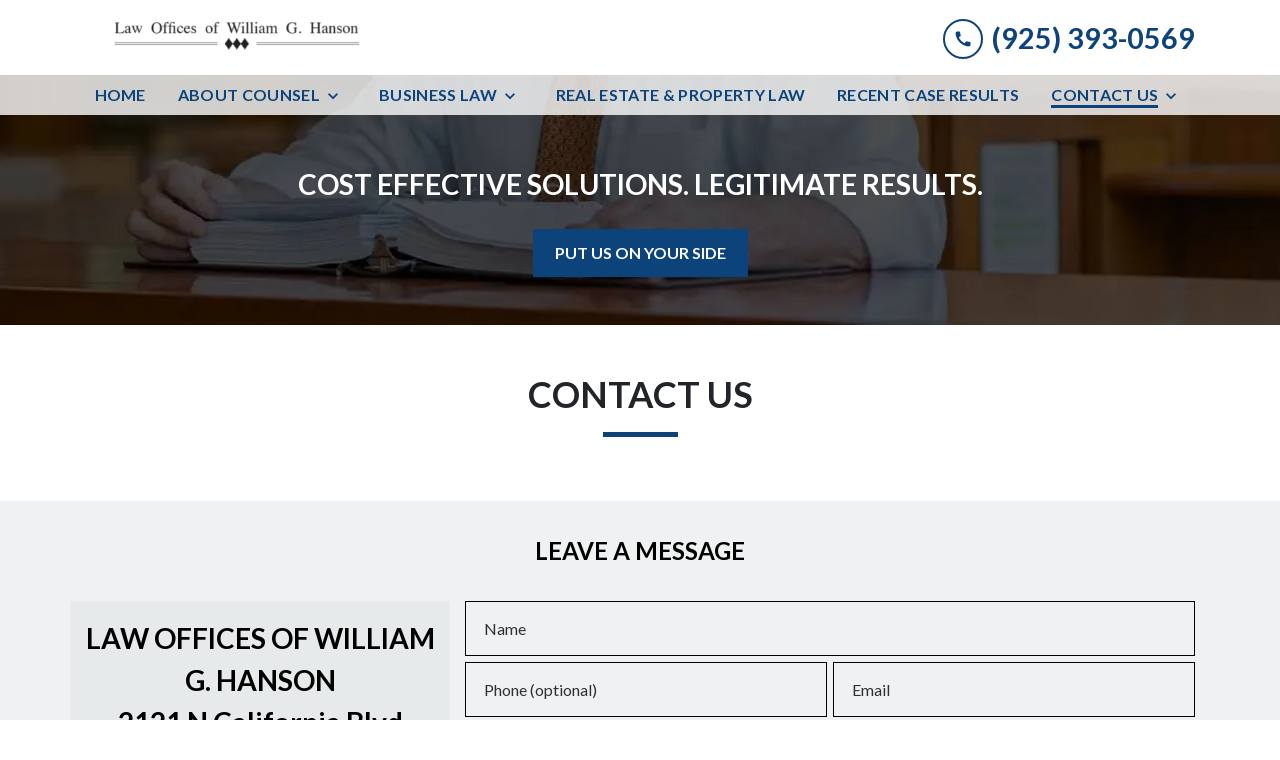

--- FILE ---
content_type: text/html
request_url: https://www.williamhansonlaw.net/contact-us/
body_size: 11245
content:


<!DOCTYPE html>
<html lang="en" prefix="og: https://ogp.me/ns#">

<head>
  <link rel="preconnect" href="https://res.cloudinary.com" />
      <link rel="preconnect" href="https://fonts.googleapis.com">
    <link rel="preconnect" href="https://fonts.gstatic.com" crossorigin>

    <link rel="preload" as="style" href="https://fonts.googleapis.com/css2?family=Lato:wght@700&amp;family=Lato&amp;display=swap" />
    <link rel="stylesheet" href="https://fonts.googleapis.com/css2?family=Lato:wght@700&amp;family=Lato&amp;display=swap" media="print" onload="this.media='all'" />
    <noscript>
        <link rel="stylesheet" href="https://fonts.googleapis.com/css2?family=Lato:wght@700&amp;family=Lato&amp;display=swap" />
    </noscript>


  <script type='application/ld+json'>
    {
      "@context": "http://schema.org",
      "@graph": [
        {},
        {
            "@context": "http://schema.org",
            "@type": "LegalService",
            "name": "Law Offices of William G. Hanson",
            "url": "http://www.williamhansonlaw.net",
            "logo": "https://res.cloudinary.com/debi2p5ek/image/upload/v1661794256/2242/43412-new_logo_1original-c0d1c07e.png",
            "address": {
                        "@type": "PostalAddress",
                        "addressCountry": "US",
                        "addressLocality": "Walnut Creek",
                        "addressRegion": "CA",
                        "postalCode": "94596",
                        "streetAddress": "2121 N California Blvd Ste 290"
            },
            "telephone": "(925) 974-3321",
            "faxNumber": null,
            "openingHoursSpecification": [
                        {
                                    "@type": "OpeningHoursSpecification",
                                    "dayOfWeek": "Mon",
                                    "opens": "8:30 AM ",
                                    "closes": " 5:00 PM"
                        },
                        {
                                    "@type": "OpeningHoursSpecification",
                                    "dayOfWeek": "Tue",
                                    "opens": "8:30 AM ",
                                    "closes": " 5:00 PM"
                        },
                        {
                                    "@type": "OpeningHoursSpecification",
                                    "dayOfWeek": "Wed",
                                    "opens": "8:30 AM ",
                                    "closes": " 5:00 PM"
                        },
                        {
                                    "@type": "OpeningHoursSpecification",
                                    "dayOfWeek": "Thu",
                                    "opens": "8:30 AM ",
                                    "closes": " 5:00 PM"
                        },
                        {
                                    "@type": "OpeningHoursSpecification",
                                    "dayOfWeek": "Fri",
                                    "opens": "8:30 AM ",
                                    "closes": " 5:00 PM"
                        }
            ],
            "geo": {
                        "@type": "GeoCoordinates",
                        "latitude": "37.90876510",
                        "longitude": "-122.06659350"
            }
},
        {}
      ]
    }
  </script>

    <meta charset="utf-8">
    <meta name="viewport" content="width=device-width, initial-scale=1.0">
      <link rel="shortcut icon" id="favicon" href="https://d11o58it1bhut6.cloudfront.net/production/2242/assets/favicon-9bc4edc9.ico" />

    <title>Contact Us | Law Offices of William G. Hanson</title>
      <meta name="description" content="">
      <meta property="og:description" content="">
    <meta property="og:url" content="http://williamhansonlaw.net/contact-us/">
    <meta property="og:title" content="Contact Us | Law Offices of William G. Hanson">
    <meta property="og:type" content="website">

    <link rel="canonical" href="https://williamhansonlaw.net/contact-us/" />

<script id="block-javascript-defer-methods">
    window.defer_methods = []
</script>

<script id="google-maps-async-loader">
    (g=>{var h,a,k,p="The Google Maps JavaScript API",c="google",l="importLibrary",q="__ib__",m=document,b=window;b=b[c]||(b[c]={});var d=b.maps||(b.maps={}),r=new Set,e=new URLSearchParams,u=()=>h||(h=new Promise(async(f,n)=>{await (a=m.createElement("script"));e.set("libraries",[...r]+"");for(k in g)e.set(k.replace(/[A-Z]/g,t=>"_"+t[0].toLowerCase()),g[k]);e.set("callback",c+".maps."+q);a.src=`https://maps.${c}apis.com/maps/api/js?`+e;d[q]=f;a.onerror=()=>h=n(Error(p+" could not load."));a.nonce=m.querySelector("script[nonce]")?.nonce||"";m.head.append(a)}));d[l]?console.warn(p+" only loads once. Ignoring:",g):d[l]=(f,...n)=>r.add(f)&&u().then(()=>d[l](f,...n))})({
        key: "AIzaSyClUQjniXnL1L5b1lUNcWC-0Zb-eSC-9AY"
    });
</script>
      <link type="text/css" href="https://d11o58it1bhut6.cloudfront.net/production/v1.125.1/hanson-274169/assets/main.website-hanson-274169.7277539a0292fc793401.bundle.min.css" rel="stylesheet" id="main-css" />

    <script>
        window.isEditMode =  false ;
        window.customFormRedirects = {
    default(formId) {
        window.location = `${window.location.origin}/leads/send_inquiry/?form_id=${formId}`
    }
}
    </script>


    <style>
      @media screen and (max-width: 575px) {
        img {
          max-width: 100vw;
        }
        .tns-inner {
          overflow: hidden;
        }
      }

      #main-content {
        scroll-margin-top: 10rem;
      }

      a.skip-link {
          left: -999px;
          position: absolute;
          outline: 2px solid #fd0;
          outline-offset: 0;
          background-color: #fd0;
          color: #000;
          z-index: 100000;
          padding: .5rem 1rem;
          text-decoration: underline;
          display: block;

          &:focus {
            position: relative;
            left: unset;
            width: 100vw;
          }
      }

      iframe[data-aspectratio='16:9'] {
        aspect-ratio: 16/9;
      }

      iframe[data-aspectratio='9:16'] {
        aspect-ratio: 9/16;
      }

      iframe[data-aspectratio='1:1'] {
        aspect-ratio: 1/1;
      }

      iframe[data-aspectratio='2:3'] {
        aspect-ratio: 2/3;
      }

      iframe[data-aspectratio='4:5'] {
        aspect-ratio: 4/5;
      }
    </style>
    
</head>

<body class="page content  ">
    <a class="skip-link" href="#main-content" tabindex="0">Skip to main content</a>

     


            <style type="text/css">.block-17546.header.gotham-navigation-transparent-conversion-only .top-nav{background-color:#FFFFFF;color:#0C437B}.block-17546.header.gotham-navigation-transparent-conversion-only .phone-text-box .phone-icon{border:2px solid #0C437B;fill:#0C437B}.block-17546.header.gotham-navigation-transparent-conversion-only .navbar-toggler,.block-17546.header.gotham-navigation-transparent-conversion-only .btn-display.single{background-color:#0C437B}.block-17546.header.gotham-navigation-transparent-conversion-only .navbar-toggler svg,.block-17546.header.gotham-navigation-transparent-conversion-only .btn-display.single svg{fill:#FFFFFF}.block-17546.header.gotham-navigation-transparent-conversion-only .nav-bottom{background-color:rgba(255,255,255,0.8)}.block-17546.header.gotham-navigation-transparent-conversion-only .nav-item{color:#0C437B}.block-17546.header.gotham-navigation-transparent-conversion-only .phone-display{font-family:Lato}.block-17546.header.gotham-navigation-transparent-conversion-only .nav-item span{color:inherit;font-family:Lato}@media (min-width:992px){.block-17546.header.gotham-navigation-transparent-conversion-only .do-not-hover:hover .no-link span{color:#0C437B!important}}@media (min-width:992px){.block-17546.header.gotham-navigation-transparent-conversion-only .dropdown.do-not-index:hover .dropdown-toggle>svg,.block-17546.header.gotham-navigation-transparent-conversion-only .dropdown.do-not-index:hover .nav-link>span{color:#0C437B!important}}.block-17546.header.gotham-navigation-transparent-conversion-only .nav-top{padding:1rem 15px}.block-17546.header.gotham-navigation-transparent-conversion-only .phone-wrapper{padding:0}@media (max-width:991.98px){.block-17546.header.gotham-navigation-transparent-conversion-only .dropdown-menu .dropdown .dropdown-menu{column-count:1!important}}.block-17546.header.gotham-navigation-transparent-conversion-only.scrolled .nav-top{display:none}@media (max-width:991.98px){.block-17546.header.gotham-navigation-transparent-conversion-only.scrolled .nav-top{display:flex}}.block-17546.header.gotham-navigation-transparent-conversion-only .mobile-navbar-payments-button{display:flex;margin-bottom:0.5rem;margin-top:1rem;flex-direction:column}</style>

        
<header class="block block-17546 header gotham-navigation-transparent-conversion-only">
    









    <div class="header">
        <nav id="affix" class="navbar banner top-nav">
            <div class="container nav-top">
                <div class="logo-wrapper">
                  <a aria-label="link to home page" href="/" class="header-logo">
    				            <picture>
                <source media="(max-width:991px)" srcset="https://res.cloudinary.com/debi2p5ek/image/upload/w_350/v1/2242/43413-new_logo_1original-e56da419.png">
                <source media="(min-width:992px)" srcset="https://res.cloudinary.com/debi2p5ek/image/upload/v1661794256/2242/43412-new_logo_1original-c0d1c07e.png">
                <img fetchpriority="low" src="https://res.cloudinary.com/debi2p5ek/image/upload/v1661794256/2242/43412-new_logo_1original-c0d1c07e.png" alt="Law Offices of William G. Hanson" class="logo">
            </picture>

                  </a>
                </div>
                <div class="menu-wrapper">
                    <button
                        id="menuMobileButton"
                        data-collapse-trigger="menu-collapse-trigger"
                        class="navbar-toggler btn-main btn btn-display"
                        aria-label="Toggle Mobile Navigation Menu"
                        aria-expanded="false"
                    >
                        <svg class='icon' xmlns="http://www.w3.org/2000/svg" height="24px" viewBox="0 0 24 24" width="24px" fill="#000000"><path d="M0 0h24v24H0z" fill="none"/><path d="M3 18h18v-2H3v2zm0-5h18v-2H3v2zm0-7v2h18V6H3z"/></svg>
                    </button>
                </div>

                <div class="phone-wrapper">

                            <a class="btn btn-main btn-display single" href="tel:+19253930569" aria-label="link to call attorney (925) 393-0569">
          <svg class='icon' xmlns="http://www.w3.org/2000/svg" height="24px" viewBox="0 0 24 24" width="24px" fill="#000000"><path d="M0 0h24v24H0z" fill="none"/><path d="M20.01 15.38c-1.23 0-2.42-.2-3.53-.56-.35-.12-.74-.03-1.01.24l-1.57 1.97c-2.83-1.35-5.48-3.9-6.89-6.83l1.95-1.66c.27-.28.35-.67.24-1.02-.37-1.11-.56-2.3-.56-3.53 0-.54-.45-.99-.99-.99H4.19C3.65 3 3 3.24 3 3.99 3 13.28 10.73 21 20.01 21c.71 0 .99-.63.99-1.18v-3.45c0-.54-.45-.99-.99-.99z"/></svg>
        </a>

                            <div class="d-none d-lg-block phone-text-box">
                    <div class="phone-number-wrapper">
                        <a aria-label="link to call attorney (925) 393-0569" href="tel:+19253930569" class="w-100 header-phone-number phone-btn text-nowrap">
                            <svg class='icon phone-icon' xmlns="http://www.w3.org/2000/svg" height="24px" viewBox="0 0 24 24" width="24px" fill="#000000"><path d="M0 0h24v24H0z" fill="none"/><path d="M20.01 15.38c-1.23 0-2.42-.2-3.53-.56-.35-.12-.74-.03-1.01.24l-1.57 1.97c-2.83-1.35-5.48-3.9-6.89-6.83l1.95-1.66c.27-.28.35-.67.24-1.02-.37-1.11-.56-2.3-.56-3.53 0-.54-.45-.99-.99-.99H4.19C3.65 3 3 3.24 3 3.99 3 13.28 10.73 21 20.01 21c.71 0 .99-.63.99-1.18v-3.45c0-.54-.45-.99-.99-.99z"/></svg>
                          	<span class='phone-display'>(925) 393-0569</span>
                        </a>
                    </div>
        </div>

              	 </div>
            </div>
    		<div class="nav-bottom-container">
            <div id="affix-bottom" class="container-fluid navbar-expand-lg nav-bottom">
                <div class="row justify-content-center">
                    <div class="menu-wrapper">
                              <div class="collapse navbar-collapse" id="navbarSupportedContentMenu" data-collapse-target="menu-collapse-target">
        <ul class="navbar-nav">
              <li class="nav-item   "><a aria-label="Home" class="nav-link" href="/">
        <span>Home</span>
    </a></li>
    			          <li class="nav-item dropdown do-not-index no-link ">
            <a arial-label="About Counsel"  class="nav-link" href="#"
               onclick="return false;"><span>About Counsel</span></a>
        <button type="button" class="dropdown-toggle dropdown-toggle-split" data-toggle-trigger="dropdown-trigger-76161" aria-label="Toggle Dropdown" aria-expanded="false">
          <svg class='icon' xmlns="http://www.w3.org/2000/svg" height="24px" viewBox="0 0 24 24" width="24px" fill="#000000"><path d="M0 0h24v24H0z" fill="none"/><path d="M16.59 8.59L12 13.17 7.41 8.59 6 10l6 6 6-6z"/></svg>
        </button>

          <ul class="dropdown-menu" data-toggle-target="dropdown-target-76161" aria-expanded="false">
                <li class=""><a aria-label="William Hanson" class="dropdown-item" href="/about-counsel/william-hanson/">
        <span>William Hanson</span>
    </a></li>
                <li class=""><a aria-label="Testimonials" class="dropdown-item" href="/about-counsel/testimonials/">
        <span>Testimonials</span>
    </a></li>
                <li class=""><a aria-label="Credentials" class="dropdown-item" href="/about-counsel/william-g-hanson/">
        <span>Credentials</span>
    </a></li>
          </ul>
        </li>

    			          <li class="nav-item dropdown ">
          	<a arial-label="Business Law" class="nav-link"
             href="/business-law/"><span>Business Law</span></a>
        <button type="button" class="dropdown-toggle dropdown-toggle-split" data-toggle-trigger="dropdown-trigger-76166" aria-label="Toggle Dropdown" aria-expanded="false">
          <svg class='icon' xmlns="http://www.w3.org/2000/svg" height="24px" viewBox="0 0 24 24" width="24px" fill="#000000"><path d="M0 0h24v24H0z" fill="none"/><path d="M16.59 8.59L12 13.17 7.41 8.59 6 10l6 6 6-6z"/></svg>
        </button>

          <ul class="dropdown-menu" data-toggle-target="dropdown-target-76166" aria-expanded="false">
                <li class=""><a aria-label="Business Disputes" class="dropdown-item" href="/business-law/business-disputes/">
        <span>Business Disputes</span>
    </a></li>
                <li class=""><a aria-label="Contract Drafting &amp; Negotiation" class="dropdown-item" href="/business-law/contract-drafting-negotiation/">
        <span>Contract Drafting &amp; Negotiation</span>
    </a></li>
          </ul>
        </li>

              <li class="nav-item   "><a aria-label="Real Estate &amp; Property Law" class="nav-link" href="/real-estate-property-law/">
        <span>Real Estate &amp; Property Law</span>
    </a></li>
              <li class="nav-item   "><a aria-label="Recent Case Results" class="nav-link" href="/case-results/">
        <span>Recent Case Results</span>
    </a></li>
    			          <li class="nav-item dropdown active">
          	<a arial-label="Contact Us" class="nav-link"
             href="/contact-us/"><span>Contact Us</span></a>
        <button type="button" class="dropdown-toggle dropdown-toggle-split" data-toggle-trigger="dropdown-trigger-76169" aria-label="Toggle Dropdown" aria-expanded="false">
          <svg class='icon' xmlns="http://www.w3.org/2000/svg" height="24px" viewBox="0 0 24 24" width="24px" fill="#000000"><path d="M0 0h24v24H0z" fill="none"/><path d="M16.59 8.59L12 13.17 7.41 8.59 6 10l6 6 6-6z"/></svg>
        </button>

          <ul class="dropdown-menu" data-toggle-target="dropdown-target-76169" aria-expanded="false">
                <li class=""><a aria-label="Walnut Creek Office" class="dropdown-item" href="/contact-us/walnut-creek-office/">
        <span>Walnut Creek Office</span>
    </a></li>
          </ul>
        </li>

        </ul>
      </div>


                    </div>
                </div>
              </div>
            </div>
        </nav>
        <div class="text-message d-none ">
          <div class="message position-relative">
            <a aria-label="link to text attorney " href="sms:">
              
            </a>
          </div>
        </div>
    </div>
</header>

 
        <script>
        window.defer_methods.push(function() {
const cssSelector = '.block-17546.header.gotham-navigation-transparent-conversion-only' 
const hideOppositeMenuOnClick = () => {
  const mobilePhoneMenuBtn = document.getElementById('phoneMobileButton')
  const mobilePhoneMenu = document.getElementById('navbarSupportedContentPhone')
  const mobileNavMenuBtn = document.getElementById('menuMobileButton')
  const mobileNavMenu = document.getElementById('navbarSupportedContentMenu')

  const eventListener = (e) => {
    const button = e.target.closest('button')

    if (button === mobilePhoneMenuBtn) {
      mobileNavMenuBtn.classList.add('collapsed') 
      mobileNavMenu.classList.remove('show') 
    }

    if (button === mobileNavMenuBtn) {
      mobilePhoneMenuBtn.classList.add('collapsed') 
      mobilePhoneMenu.classList.remove('show') 
    }
  }

  if (mobilePhoneMenuBtn) {
      mobilePhoneMenuBtn.addEventListener('click', eventListener)
      mobileNavMenuBtn.addEventListener('click', eventListener)
  }
}

const handleNavHiding = (topNavEl, navEl) => {
  window.addEventListener('scroll', () => {
    const topHeaderHeight = document.querySelector(topNavEl).offsetHeight
    const nav = document.querySelector(navEl)
    const currentScrollPosition = document.documentElement.scrollTop
    const windowWidth = window.innerWidth

    if (windowWidth < 991) {
      return 
    }

    if (currentScrollPosition > topHeaderHeight) {
      nav.classList.add('scrolled')     
    } else {
      nav.classList.remove('scrolled')
    }
  })
}

handleNavHiding('.nav-top', cssSelector)
hideOppositeMenuOnClick()

useCollapse({
    trigger: `${cssSelector} [data-collapse-trigger='menu-collapse-trigger']`,
    target: `${cssSelector} [data-collapse-target='menu-collapse-target']`
 })

useCollapse({
   trigger: `${cssSelector} [data-collapse-trigger='phone-collapse-trigger']`,
   target: `${cssSelector} [data-collapse-target='phone-collapse-target']`
})

useToggle({
  	container: `${cssSelector}`,
  	element: '.dropdown-toggle'
})


// Currently, This transparent nav will only be used with gotham interior hero so the assumption that padding top wont be set is safe. If we extend this further we need to better define standards around how to develop interior heros to avoid this breaking. 
const handleAddNavHeightToInteriorHero = () => {	
  document.getElementsByClassName('interior_hero')[0].style.paddingTop = document.getElementById('affix-bottom').offsetHeight + 'px'
}

handleAddNavHeightToInteriorHero();
window.addEventListener('resize', handleAddNavHeightToInteriorHero);

})
        </script>


<main id="main-content">            <style type="text/css">.block-17547.interior_hero.gotham-interior-hero .container{padding-top:3rem;padding-bottom:3rem}</style>

        
<div class="block block-17547 interior_hero gotham-interior-hero section bg-image"
      style="background-position-y:50%; background-position-x:0%;"

>
  <style type="text/css">
  @media (min-width: 1400px) {
    .block-17547 {
      background-image: url('https://res.cloudinary.com/debi2p5ek/image/upload/f_auto,q_70,w_1920/v1/onepress/38-luca-bravo-tack3nspye0-unsplash-f58650fd.jpg');
    }
  }
  @media (min-width: 992px) and (max-width: 1399px) {
    .block-17547 {
      background-image: url('https://res.cloudinary.com/debi2p5ek/image/upload/f_auto,q_70,w_1365/v1/2242/45400-interior-hero_2original-47a98017.jpg');
    }
  }
  @media (min-width: 576px) and (max-width: 991px) {
    .block-17547 {
      background-image: url('https://res.cloudinary.com/debi2p5ek/image/upload/f_auto,q_70,w_991/v1/2242/45400-interior-hero_2original-47a98017.jpg');
    }
  }
  @media (max-width: 575px) {
    .block-17547 {
      background-image: url('https://res.cloudinary.com/debi2p5ek/image/upload/fl_progressive:steep,q_50,w_800/v1/2242/45400-interior-hero_2original-47a98017.jpg');
    }
  }
  </style>

    <picture class="img-preloader" width="0" height="0" style="display: none !important;">
      <source media="(min-width: 1400px)" srcset="https://res.cloudinary.com/debi2p5ek/image/upload/f_auto,q_70,w_1920/v1/onepress/38-luca-bravo-tack3nspye0-unsplash-f58650fd.jpg">
      <source media="(min-width: 992px) and (max-width: 1399px)" srcset="https://res.cloudinary.com/debi2p5ek/image/upload/f_auto,q_70,w_1365/v1/2242/45400-interior-hero_2original-47a98017.jpg">
      <source media="(min-width: 576px) and (max-width: 991px)" srcset="https://res.cloudinary.com/debi2p5ek/image/upload/f_auto,q_70,w_991/v1/2242/45400-interior-hero_2original-47a98017.jpg">
      <img fetchpriority="high" src="https://res.cloudinary.com/debi2p5ek/image/upload/fl_progressive:steep,q_50,w_800/v1/2242/45400-interior-hero_2original-47a98017.jpg">
    </picture>

    


    <div class='desktop-hero d-none d-lg-block' style='background-image: url(https://res.cloudinary.com/debi2p5ek/image/upload/f_auto,q_70,w_1365/v1/2242/45400-interior-hero_2original-47a98017.jpg)'></div>
    <div class='tablet-hero d-none d-sm-block d-lg-none' style='background-image: url(https://res.cloudinary.com/debi2p5ek/image/upload/f_auto,q_70,w_991/v1/2242/45400-interior-hero_2original-47a98017.jpg)'></div>
    <div class='mobile-hero d-block d-sm-none' style='background-image: url(https://res.cloudinary.com/debi2p5ek/image/upload/fl_progressive:steep,q_50,w_800/v1/2242/45400-interior-hero_2original-47a98017.jpg)'></div>

    <div class="container">
      <div class='row interior-hero'>
        <div class='col-md-10 hero-wrapper'>
            <span class="interior-hero-text h3" data-editable><strong>COST EFFECTIVE SOLUTIONS. LEGITIMATE RESULTS.</strong></span>
        	<a class="btn btn-square btn-1172224 smooth-sc" href="#consultation" aria-label="<strong>PUT US ON YOUR SIDE</strong>"><span><strong>PUT US ON YOUR SIDE</strong></span></a>
    <style type="text/css" id="btn-1172224-style">.btn.btn-square.btn-1172224{background-color:#0C437B;color:#FFFFFF;border:2px solid #0C437B;border-radius:0;font-size:1rem;padding:.625rem 1.25rem;transition:.2s ease}.btn.btn-square.btn-1172224 p,.btn.btn-square.btn-1172224 span{font-weight:bold}.btn.btn-square.btn-1172224:hover{background-color:#FFFFFF;color:#0C437B}</style>

        </div>
      </div>
    </div>
</div>

 

        
            
        
<div class="block block-181701 page gotham-h1">
    
    <div class="container my-5">
      <div class="row">
          <div class="col-md-12">
            <h1 class="title h2 text-center mb-0" data-editable>CONTACT US</h1>
          </div>
      </div>
    </div>
</div>

 
        <style type="text/css">.block-181702.page.gotham-contact .multi-form-top{background-color:#EFF1F2;color:#000000}.block-181702.page.gotham-contact .phone-cta{background-color:#e7eaeb!important}.block-181702.page.gotham-contact .form-control{background-color:transparent;border:1px solid #000000;color:#000000}.block-181702.page.gotham-contact .form-control::placeholder{color:rgba(0,0,0,0.8)}.block-181702.page.gotham-contact .featured-phone-wrapper a{color:#000000}</style>

        
<div class="block block-181702 page gotham-contact">
    






      <div class="contact-us-multi-location multi-location">
          <section class="multi-form-top content" id="consultation-form">
            <div class="container">
              <div class="row">
                  <div class="col-md-12">
                      <div class="form-titles">
                          <h4 class="form-subheader" data-editable><strong>LEAVE A MESSAGE</strong></h4>
                      </div>
                  </div>
              </div>

              <div class="row form-container">
                <div class="col-md-4 phone-cta">
                  <div class="phone-wrapper">
                      <div class="phone-cta-text">
                          <h3 class="form-title" data-editable><strong>LAW OFFICES OF WILLIAM G. HANSON</strong><h3 class="form-title  "><strong>2121 N California Blvd<br>Ste 290<br>Walnut Creek, CA<br>94596</strong></h3></h3>
                      </div>
                                <div class='featured-phone-wrapper'>
              <a aria-label="link to call attorney (925) 393-0569" href="tel:+19253930569" class="phone-link single-phone-link">(925) 393-0569</a>
          </div>

                  </div>
                </div>
                <div class="col-md-8 large-form-contact-us">
                    
    <span id="consultation" class="consultation-target"></span>

    <form class="f-inquiry-form" action="/admin/inquiry/" method="POST" id="inquiry-form" name="inquiry-form">
    <div class="alert alert-danger alert-dismissible fade show d-none" role="alert">
    <div class="h3"><strong>Error!</strong></div>
    <span>Your message has failed. Please try again.</span>
    <div class="error-response border border-danger p-2 m-2 d-none"></div>
    <button type="button" class="close" data-dismiss="alert" aria-label="Close">
        <span aria-hidden="true">&times;</span>
    </button>
</div>

    <div class="subject d-none">
    <div class="form-group">
        <label class="control-label sr-only" for="subject-181702">Subject</label>
        <input id="subject-181702" type="text" name="subject" placeholder="" maxlength="256" class="form-control">
    </div>
</div>
<div class="source-fields d-none">
    <input type="hidden" name="special" placeholder="Leave Blank" id="id_inquiry-special" />
    <input class="f-page" type="hidden" name="page" value="/contact-us/">
    <input class="f-medium" type="hidden" name="medium" value="" />
    <input class="f-source" type="hidden" name="source" value="" />
    <input class="f-ga_source" type="hidden" name="ga_source" value="" />
    <input class="f-visits" type="hidden" name="visits" value="" />
    <input class="f-top" type="hidden" name="seconds_typing" value="" />
</div>

    <div class="row">
    <div class="col-md-12">
        <div class="row no-gutters">
    <div class="name col-sm-12">
        <div class="form-group">
            <label id="name-181702-label" class="control-label sr-only required" for="name-181702">
                <span class="inquiry-placeholder" id="name-181702-placeholder" data-editable>Name</span>
            </label>
            <input id="name-181702" type="text" name="name" placeholder="Name" maxlength="256" class="form-control" required aria-required="true">
        </div>
    </div>
</div>

        <div class="row no-gutters">
                <div class="phone col-sm-6">
        <div class="form-group">
            <label id="phone-181702-label" class="control-label sr-only" for="phone-181702">
                <span class="inquiry-placeholder" id="phone-181702-placeholder" data-editable>Phone (optional)</span>
            </label>
            <input id="phone-181702" type="tel" name="phone" placeholder="Phone (optional)" pattern="(?:\(\d{3}\)|\d{3})[- ]?\d{3}[- ]?\d{4}" maxlength="20" class="form-control">
        </div>
    </div>

                <div class="email col-sm-6">
        <div class="form-group">
            <label id="email-181702-label" class="control-label sr-only required" for="email-181702">
                <span class="inquiry-placeholder" id="email-181702-placeholder" data-editable>Email</span>
            </label>
            <input
                id="email-181702"
                type="email"
                name="email"
                placeholder="Email"
                pattern="([a-zA-Z0-9_\-\.\+]+)@([a-zA-Z0-9_\-\.]+)\.([a-zA-Z]{2,5})"
                maxlength="254"
                class="form-control"
                required
                aria-required="true"
            >
        </div>
    </div>

        </div>
        <div class="row no-gutters">
    <div class="col-sm-12">
        <div class="form-group">
            <label id="inquiry-181702-label" class="control-label sr-only required" for="inquiry-181702">
                <span class="inquiry-placeholder" id="inquiry-181702-placeholder" data-editable>Law Offices of William G. Hanson: California</span>
            </label>
            <textarea id="inquiry-181702" name="inquiry" cols="40" rows="10" placeholder="Law Offices of William G. Hanson: California" class="form-control" required aria-required="true"></textarea>
        </div>
    </div>
</div>

    </div>
</div>

    
    <div class="row no-gutters justify-content-end">
    <div class="col-sm-5 d-flex justify-content-end">
        <button button_color="None" class="btn btn-square btn-1218653" type="submit" element="button" aria-label="SUBMIT"><span>SUBMIT</span></button>
    <style type="text/css" id="btn-1218653-style">.btn.btn-square.btn-1218653{background-color:#0C437B;color:#FFFFFF;border:2px solid #0C437B;border-radius:0;font-size:1rem;padding:.625rem 1.25rem;transition:.2s ease}.btn.btn-square.btn-1218653 p,.btn.btn-square.btn-1218653 span{font-weight:bold}.btn.btn-square.btn-1218653:hover{background-color:#FFFFFF;color:#1D1D1B}</style>

    </div>
</div>

</form>


<style type="text/css">
    .consultation-target {
        position: absolute;
        top: -450px;
    }
</style>
                </div>
              </div>
            </div>

          </section>
          <section class="contact-locations">
              <div class="container">
                      <div class="row location">
                          <div class="col-md-12">
                              <div class="row details">
                                  <div class="col-lg-6 info text-center-sm">
                                      <div class="row">
                                          <div class="col-md-12 location-name">
                                              <h5 class="text-center margin-none">
                                                      <span class="location-display-1">
            Walnut Creek Office
        </span>

                                              </h5>
                                          </div>
                                      </div>
                                      <div class='row location-details'>
                                          <div class="col-md-6 contact" itemscope itemtype="http://schema.org/LegalService">
                                              <div class="row">
                                                  <div class="col-md-12">
                                                          	<meta itemprop="name" content="Walnut Creek Office">
        <a aria-label="link to get directions (New Window)" href="https://www.google.com/maps?cid=14652710454054577500" target="_blank" rel="noopener">
        <address class="address" itemprop="address" itemscope=""
                itemtype="http://schema.org/PostalAddress">
          <span class="street-address" itemprop="streetAddress">
          2121 N California Blvd
          <br/>
          Ste 290
          </span>
          <br>
          <span class="address-locality" itemprop="addressLocality">Walnut Creek,</span>
          <span class="address-region" itemprop="addressRegion">CA</span>
          <br>
          <span class="postal-code" itemprop="postalCode">94596</span>
        </address>
        </a>

                                                  </div>
                                              </div>
                                              <div class="row">
                                                <div class='col-md-12'>
                                                          <div class="phone-number">
            <div class='location-phone-number'>
              <a aria-label="link to call attorney (925) 393-0569" href="tel:+19253930569" class="location-phone">(925) 393-0569</a>
              <meta itemprop="telephone" content="+19259743321">
            </div>
        </div>

        <div class="contact-btn-wrapper">
            <a class="btn btn-square-outline btn-1218654" href="https://www.google.com/maps?cid=14652710454054577500" aria-label="Get Directions"><span>Get Directions</span></a>
    <style type="text/css" id="btn-1218654-style">.btn.btn-square-outline.btn-1218654{color:#0C437B;background-color:transparent;border-radius:0;border:2px solid #0C437B;font-size:1rem;padding:.625rem 1.25rem;transition:.2s ease}.btn.btn-square-outline.btn-1218654 p,.btn.btn-square-outline.btn-1218654 span{font-weight:bold}.btn.btn-square-outline.btn-1218654:hover{background-color:#0C437B;color:#FFFFFF}</style>


            <a class="btn btn-square-outline btn-1218655" href="https://search.google.com/local/writereview?placeid=ChIJgQxX5WxhhYARXGWTSobiWMs" aria-label="Leave a Review"><span>Leave a Review</span></a>
    <style type="text/css" id="btn-1218655-style">.btn.btn-square-outline.btn-1218655{color:#0C437B;background-color:transparent;border-radius:0;border:2px solid #0C437B;font-size:1rem;padding:.625rem 1.25rem;transition:.2s ease}.btn.btn-square-outline.btn-1218655 p,.btn.btn-square-outline.btn-1218655 span{font-weight:bold}.btn.btn-square-outline.btn-1218655:hover{background-color:#0C437B;color:#FFFFFF}</style>




    	</div>

                                                </div>
                                              </div>
                                          </div>
                                          <div class="col-md-6">
                                              <div class="row">
                                                  <div class="col-md-12 business-hours">
                                                              <div class="hours-list">
                <div class="hour-row d-flex">
                  <span class="day col-3 p-0">Mon</span>
                  <span class="hours col-9 p-0">8:30 AM - 5:00 PM</span>
                </div>
                <div class="hour-row d-flex">
                  <span class="day col-3 p-0">Tue</span>
                  <span class="hours col-9 p-0">8:30 AM - 5:00 PM</span>
                </div>
                <div class="hour-row d-flex">
                  <span class="day col-3 p-0">Wed</span>
                  <span class="hours col-9 p-0">8:30 AM - 5:00 PM</span>
                </div>
                <div class="hour-row d-flex">
                  <span class="day col-3 p-0">Thu</span>
                  <span class="hours col-9 p-0">8:30 AM - 5:00 PM</span>
                </div>
                <div class="hour-row d-flex">
                  <span class="day col-3 p-0">Fri</span>
                  <span class="hours col-9 p-0">8:30 AM - 5:00 PM</span>
                </div>
        </div>

                                                  </div>
                                              </div>
                                          </div>
                                      </div>
                                  </div>
                                  <div class="col-lg-6 map_canvas_wrapper">
                                      <div id='map-canvas-0-script' data-map-params='{"marker": null, "customMarker": "https://res.cloudinary.com/debi2p5ek/image/upload/c_limit,h_60,q_70,w_45/v1/2242/47414-map_pin-26-7d09e2de.png", "offsetY": 0, "offsetX": 0, "offsetElementId": null, "offsetElementXFactor": 0, "offsetElementYFactor": 100, "padding": {"left": 0, "right": 0, "top": 0, "bottom": 0}, "zoom": 14, "locations": [{"latitude": 37.9087651, "longitude": -122.0665935, "title": "Walnut Creek Office", "cid": "14652710454054577500"}]}'></div>
                                      <div id='map-canvas-0' class='map_canvas'></div>
                                  </div>
                              </div>
                          </div>
                      </div>
              </div>
          </section>
      </div>
</div>

 
        <script>
        window.defer_methods.push(function() {
const cssSelector = '.block-181702.page.gotham-contact' 
useCustomForm({
  blockId: cssSelector
})  
})
        </script>

</main><footer>            <style type="text/css">.block-17550.footer.zane-footer-links{background-color:#0C437B;color:#FFFFFF}</style>

        
<div class="block block-17550 footer zane-footer-links">
    

    <div class="footer_links section">
      <div class="container">
        <div class="row">
          <nav aria-label="bottom navigation bar, disclaimer and sitemap" class="col-md-12">
            <ul class="list-inline text-center">
              <li class="list-inline-item">© 2025 Law Offices of William G. Hanson</li>
              <li class="list-inline-item"><a aria-label="go to sitemap" class="link-divider" href="/sitemap/">Sitemap</a></li>
              <li class="list-inline-item"><a aria-label="go to disclaimer" class="link-divider" href="/disclaimer/">Disclaimer</a></li>

                  <li class="list-inline-item"></li>
            </ul>
          </nav>
        </div>
      </div>
    </div>
</div>

 
        
        
<div class="block block-17551 footer zane-footer-disclaimer section bg-dark lazyload"
      style=""
 data-bg=""  src=""

>
    
    <div class="footer_disclaimer section">
        <div class="disclaimer">
            <div class="container">
                <div class="row justify-content-center">
                    <div class="col-sm-12">
                        <div  data-editable>The information on this website is for general information purposes only. Nothing on this site should be taken as legal advice for any individual case or situation. This information is not intended to create, and receipt or viewing does not constitute, an attorney-client relationship.</div>
                    </div>
                </div>
            </div>
        </div>
    </div>
</div>

 

</footer>

  <script>
function lazyloadBgImage(node) {
    if (!node) {
        return
    }

    const bg = node.getAttribute('data-bg')

    if (bg) {
        // eslint-disable-next-line no-param-reassign
        node.style.backgroundImage = `url(${bg})`
    }
}

document.addEventListener('lazybeforeunveil', (e) => {
    lazyloadBgImage(e.target)
})

window.lazySizesConfig = window.lazySizesConfig || {}
window.lazySizesConfig.customMedia = {
    '--mobile': '(max-width: 575px)',
    '--tablet': '(max-width: 991px)',
    '--desktop': '(max-width: 1399px)',
    '--large_desktop': '(min-width: 1400px)'
}

window.lazyloadBgImage = lazyloadBgImage  </script>
  <script>
    window.defer_methods.push(function() {
        function getCookie(name) {
            var value = "; " + document.cookie;
            var parts = value.split("; " + name + "=");
            if (parts.length == 2) {
                return parts.pop().split(";").shift();
            }
        };

        function extractDomain(url) {
            var domain;
            //find & remove protocol (http, ftp, etc.) and get domain
            if (url.indexOf("://") > -1) {
                    domain = url.split('/')[2];
            }
            else {
                    domain = url.split('/')[0];
            }
            //find & remove port number
            domain = domain.split(':')[0];
            return domain;
        }

        function createCookie(name, value, days) {
            if (days) {
                var date = new Date();
                date.setTime(date.getTime()+(days*24*60*60*1000));
                var expires = "; expires="+date.toGMTString();
            }
            else {
                var expires = "";
            }
            document.cookie = name+"="+value+expires+"; path=/";
        }

        function getQueryStringValue(key) {
            return decodeURIComponent(window.location.search.replace(new RegExp("^(?:.*[&\\?]" + encodeURIComponent(key).replace(/[\.\+\*]/g, "\\$&") + "(?:\\=([^&]*))?)?.*$", "i"), "$1"));
        }

        var ga_source_val    = getCookie('source');
        if(!ga_source_val) {
            var ref = extractDomain(document.referrer);
            var utm_source = getQueryStringValue('utm_source');
            var gclid = getQueryStringValue('gclid');
            if(utm_source) {
                ga_source_val = utm_source;
            } else if(gclid) {
                ga_source_val = 'AdWords'
            } else {
                ga_source_val = ref;
            }
            createCookie('source', ga_source_val, 365);
        }

        var ga_source = '';
        if (window.location.hostname == ga_source_val || !ga_source_val) {
                ga_source = 'Direct';
        }    else {
                ga_source = ga_source_val;
        }

        document.querySelectorAll('.f-ga_source').forEach(input =>{
                input.value = ga_source;
        })

        // Form submit logic
        function formSubmitHandler(e) {
            e.preventDefault()
            const form = e.target

            const errorBanner = form.querySelector('.alert-danger')
            function errorHandler(msg) {
                const errorTextField = errorBanner.querySelector('.error-response')

                if(msg) {
                    errorTextField.textContent = msg
                    errorTextField.classList.remove('d-none')
                }
                errorBanner.classList.remove('d-none')
                form.querySelector('button[type="submit"]').removeAttribute('disabled')
            }

            try {
                const xhr = new XMLHttpRequest();
                xhr.open('POST', form.getAttribute('action'))
                xhr.setRequestHeader("X-Requested-With", "XMLHttpRequest")

                xhr.onreadystatechange = function () {
                    if (xhr.readyState !== 4) return;
                    if (xhr.status >= 200 && xhr.status < 300) {
                        form.reset()
                        window.location.href='/leads/send_inquiry/'
                    } else {
                        errorHandler(xhr.response.error)
                    }
                };

                const formData = new FormData(form)
                xhr.send(formData);

                form.querySelector('button[type="submit"]').setAttribute('disabled', true)
            }
            catch(e) {
                errorHandler(false)
            }

            return false
        }

        function setSecondsTypingInputs(val) {
            secondsTypingInputs.forEach(input =>{
                input.value = val
            })
        }

        // Set up seconds typing input calculations
        function focusOutHandler() {
            if(ftopt){clearTimeout(ftopt);}
            if(ftops) {ftop += Date.now() - ftops;ftops = null;}
            setSecondsTypingInputs(ftop)
        }

        function keydownHandler() {
            if(!ftops){ftops = Date.now();}
            if(ftopt) {clearTimeout(ftopt);}
            ftopt = setTimeout(focusOutHandler, 2000);
        }

        const secondsTypingInputs = document.querySelectorAll("input.f-top")
        setSecondsTypingInputs(0)

        let ftop = 0.0;
        let ftops = null;
        let ftopt = null;

        // Handle multiple forms on page
        const forms = document.querySelectorAll('.f-inquiry-form')
        forms.forEach(form => {
            form.addEventListener('submit', formSubmitHandler);

            const inputs = ['textarea', 'input[type="text"]', 'input[type="tel"]', 'input[type="email"]']
            inputs.forEach(input => {
                const inputEl = form.querySelector(input)
                inputEl.addEventListener('keydown', keydownHandler)
                inputEl.addEventListener('focusout', focusOutHandler)
            })
        })
    })
    </script>


        <script src="https://d11o58it1bhut6.cloudfront.net/production/v1.125.1/hanson-274169/assets/main.website-hanson-274169.7277539a0292fc793401.bundle.js" defer></script>
<!-- Global site tag (gtag.js) - Google Analytics -->
<script defer src="https://www.googletagmanager.com/gtag/js?id=G-0KSGTXZGMN"></script>
<script>
window.dataLayer = window.dataLayer || [];
function gtag(){dataLayer.push(arguments);}
gtag('js', new Date());

gtag('config', 'G-0KSGTXZGMN');
</script>
<!-- Google Tag Manager (noscript) -->
<noscript><iframe src="https://www.googletagmanager.com/ns.html?id=GTM-NCGD4DR"
height="0" width="0" style="display:none;visibility:hidden"></iframe></noscript>
<!-- End Google Tag Manager (noscript) -->
  
  <!-- Google Tag Manager -->
<script>(function(w,d,s,l,i){w[l]=w[l]||[];w[l].push({'gtm.start':
new Date().getTime(),event:'gtm.js'});var f=d.getElementsByTagName(s)[0],
j=d.createElement(s),dl=l!='dataLayer'?'&l='+l:'';j.async=true;j.src=
'https://www.googletagmanager.com/gtm.js?id='+i+dl;f.parentNode.insertBefore(j,f);
})(window,document,'script','dataLayer','GTM-NCGD4DR');</script>
<!-- End Google Tag Manager -->
<script> (function(){ var s = document.createElement('script'); var h = document.querySelector('head') || document.body; s.src = 'https://acsbapp.com/apps/app/dist/js/app.js'; s.async = true; s.onload = function(){ acsbJS.init({ statementLink : '', footerHtml : 'Web Accessibility by Legalfit', hideMobile : false, hideTrigger : false, disableBgProcess : false, language : 'en', position : 'left', leadColor : "#1D1D1B", triggerColor : "#1D1D1B", triggerRadius : '50%', triggerPositionX : 'left', triggerPositionY : 'bottom', triggerIcon : 'people', triggerSize : 'medium', triggerOffsetX : 20, triggerOffsetY : 20, mobile : { triggerSize : 'small', triggerPositionX : 'right', triggerPositionY : 'center', triggerOffsetX : 10, triggerOffsetY : 0, triggerRadius : '50%' } }); }; h.appendChild(s); })(); </script>


  <script type='text/javascript'>
    // sets id navlink-1 for first nav link in a page
    // after the implementation of dropdown menu at app-level this code can be shifted to navigation.jinja
    const navlink = document.getElementsByClassName('nav-link')[0]
    navlink && navlink.setAttribute('id', 'navlink-1')
  </script>
</body>
</html>

--- FILE ---
content_type: text/css
request_url: https://d11o58it1bhut6.cloudfront.net/production/v1.125.1/hanson-274169/assets/main.website-hanson-274169.7277539a0292fc793401.bundle.min.css
body_size: 14021
content:
.block.footer.zane-footer-inquiry-form{background-color:#1d1d1b}.block.footer.zane-footer-inquiry-form hr{border-top-width:2px;margin:1.25rem 0}@media(min-width: 992px){.block.footer.zane-footer-inquiry-form{padding:4.375rem 0 4.375rem}}@media(max-width: 991.98px){.block.footer.zane-footer-inquiry-form{padding:3.125rem 0 3.125rem}}.block.footer.zane-footer-inquiry-form .section-title{font-weight:700;line-height:1.2}.block.footer.zane-footer-inquiry-form .section-description{margin-bottom:0;line-height:1.2}.block.footer.zane-footer-inquiry-form textarea.form-control{max-height:150px}.block.footer.zane-footer-inquiry-form .form-group{margin-bottom:6px}.block.footer.zane-footer-inquiry-form .f-inquiry-form .phone{padding-right:3px}.block.footer.zane-footer-inquiry-form .f-inquiry-form .email{padding-left:3px}@media(max-width: 991.98px){.block.footer.zane-footer-inquiry-form .phone,.block.footer.zane-footer-inquiry-form .email{padding:0}}.block.footer.zane-footer-inquiry-form .inquiry .form-control{border-radius:0;color:currentColor;padding:.75rem 1.125rem;font-size:.875rem;background-color:hsla(0,0%,100%,.2)}.block.footer.zane-footer-inquiry-form .inquiry .form-control::placeholder{color:currentColor}.block.footer.zane-footer-inquiry-form input{height:50px}.block.footer.zane-footer-inquiry-form select{padding:unset !important;padding-left:1.125rem !important;height:50px}.block.footer.zane-footer-inquiry-form textarea{resize:none}.block.footer.zane-footer-inquiry-form .btn{display:inline-block;margin-top:.5rem}.block.footer.zane-footer-inquiry-form option{color:#000}.block.footer.gotham-one-location-footer-conversion-only #map-canvas{display:flex;justify-content:center;align-items:center}@media(max-width: 991.98px){.block.footer.gotham-one-location-footer-conversion-only #map-canvas{height:300px}}.block.footer.gotham-one-location-footer-conversion-only .location-wrapper{display:flex;align-items:center;padding:3rem 1rem}@media(max-width: 991.98px){.block.footer.gotham-one-location-footer-conversion-only .location-wrapper{margin-top:1rem;padding:1rem 0}}.block.footer.gotham-one-location-footer-conversion-only .locations{width:100%}.block.footer.gotham-one-location-footer-conversion-only .location:not(:last-of-type){margin-bottom:3rem}@media(max-width: 575.98px){.block.footer.gotham-one-location-footer-conversion-only .location{display:flex;width:80%;padding:0 0 20px 0;margin:auto}}.block.footer.gotham-one-location-footer-conversion-only .location .location-name h4,.block.footer.gotham-one-location-footer-conversion-only .location .location-name .h4{font-size:1.5rem;font-weight:bold}.block.footer.gotham-one-location-footer-conversion-only .location .phone-number a{display:inline-block;transition:.5s}.block.footer.gotham-one-location-footer-conversion-only .location .phone-number a:hover{text-decoration:none}.block.footer.gotham-one-location-footer-conversion-only .location .information{padding:20px 15px 40px}.block.footer.gotham-one-location-footer-conversion-only .location .address-link{color:inherit}.block.footer.gotham-one-location-footer-conversion-only .location .address{margin:0}.block.footer.gotham-one-location-footer-conversion-only .location .footer{margin-top:0}.block.footer.gotham-one-location-footer-conversion-only .location .contact-locations-hours-wrapper .contact,.block.footer.gotham-one-location-footer-conversion-only .location .contact-locations-hours-wrapper .business-hours{display:flex;flex-direction:column;justify-content:center}@media(max-width: 575.98px){.block.footer.gotham-one-location-footer-conversion-only .location .contact-locations-hours-wrapper .contact,.block.footer.gotham-one-location-footer-conversion-only .location .contact-locations-hours-wrapper .business-hours{margin-top:1rem}}@media(min-width: 0)and (max-width: 350px){.block.footer.gotham-one-location-footer-conversion-only .location .contact-locations-hours-wrapper .hour-row .day{min-width:35px}}.block.footer.gotham-one-location-footer-conversion-only .business-hours{align-items:center;justify-content:center}.block.footer.gotham-one-location-footer-conversion-only .phone-number .contact-phone{font-size:1.2rem;font-weight:bold;text-align:left;white-space:nowrap}@media(max-width: 991.98px){.block.footer.gotham-one-location-footer-conversion-only .phone-number .contact-phone{font-size:1.1rem}}@media(min-width: 0)and (max-width: 350px){.block.footer.gotham-one-location-footer-conversion-only .phone-number .contact-phone{font-size:.8125rem}}.block.footer.gotham-one-location-footer-conversion-only .hours-list{font-size:.85rem;line-height:1.6;text-align:center;max-width:200px}@media(max-width: 767.98px){.block.footer.gotham-one-location-footer-conversion-only .hours-list{font-size:.8125rem}}.block.footer.gotham-one-location-footer-conversion-only .hours-list .hour-row{display:flex;padding:3px 0}.block.footer.gotham-one-location-footer-conversion-only .hours-list .hour-row .day{min-width:45px;padding-right:.5rem;text-align:left}.block.footer.gotham-one-location-footer-conversion-only .hours-list .hour-row .hours{white-space:nowrap;text-align:right}@media(max-width: 767.98px){.block.footer.gotham-one-location-footer-conversion-only .hours-list .hour-row .hours{min-width:auto}}.block.footer.gotham-one-location-footer-conversion-only .review-btn-wrapper{margin-top:1rem}.block.footer.gotham-one-location-footer-conversion-only .footer-logo{display:flex;justify-content:center;margin-bottom:2rem}.block.footer.gotham-one-location-footer-conversion-only .footer-logo img{display:block;margin:auto;max-width:250px;max-height:100px;object-fit:cover}@media(max-width: 991.98px){.block.footer.gotham-one-location-footer-conversion-only .footer-logo img{max-height:50px}}.block.footer.gotham-one-location-footer-conversion-only .footer-icon{margin:0 .25rem;display:block}.block.footer.gotham-one-location-footer-conversion-only .footer-icon path{transition:all .2s ease}.block.footer.gotham-one-location-footer-conversion-only .footer-icon svg{height:32px;width:28px}.block.footer.gotham-one-location-footer-conversion-only .social-links{display:flex;justify-content:center;flex-wrap:wrap;margin-top:1rem}.block.footer.zane-footer-links .footer_links{padding:20px 0}.block.footer.zane-footer-links .footer_links ul{margin:0}.block.footer.zane-footer-links .footer_links .link-divider::before{content:"|";margin-right:.5rem;display:inline-block;font-weight:400}.block.footer.zane-footer-links .footer_links a{color:inherit;font-family:Lato;font-weight:400;font-style:normal}.block.footer.zane-footer-disclaimer{background-color:#474747}.block.footer.zane-footer-disclaimer .footer_disclaimer{padding:1.5rem 0;color:#fff}.block.footer.zane-footer-disclaimer .footer_disclaimer p{font-size:.9rem}.block.footer.zane-footer-disclaimer .footer_disclaimer p:last-of-type{margin-bottom:0}.block.header.gotham-navigation-transparent-conversion-only{position:sticky;top:0;z-index:199}.edit-mode .gotham-navigation-transparent-conversion-only{position:relative !important;top:initial !important}.edit-mode .gotham-navigation-transparent-conversion-only:hover{z-index:209 !important}.block.header.gotham-navigation-transparent-conversion-only .navbar{padding:0}.block.header.gotham-navigation-transparent-conversion-only .logo-wrapper{display:flex;justify-content:flex-start;margin-right:auto}@media(max-width: 991.98px){.block.header.gotham-navigation-transparent-conversion-only .logo-wrapper{flex:1;justify-content:center}}@media(max-width: 575.98px){.block.header.gotham-navigation-transparent-conversion-only .logo-wrapper{flex:2}}.block.header.gotham-navigation-transparent-conversion-only .logo-wrapper img{width:100%;height:100%;max-width:18.75rem}@media(max-width: 991.98px){.block.header.gotham-navigation-transparent-conversion-only .logo-wrapper img{height:100%;max-height:45px;width:100%;object-fit:contain}}.block.header.gotham-navigation-transparent-conversion-only .menu-wrapper{display:flex;justify-content:center}@media(max-width: 991.98px){.block.header.gotham-navigation-transparent-conversion-only .menu-wrapper{flex:1;justify-content:flex-end}}.block.header.gotham-navigation-transparent-conversion-only .menu-wrapper .navbar-collapse{align-items:center;justify-content:center}.block.header.gotham-navigation-transparent-conversion-only .menu-wrapper .dropdown-item{background-color:inherit}.block.header.gotham-navigation-transparent-conversion-only .menu-wrapper a,.block.header.gotham-navigation-transparent-conversion-only .menu-wrapper li>a{text-decoration:none}@media(max-width: 991.98px){.block.header.gotham-navigation-transparent-conversion-only .menu-wrapper a,.block.header.gotham-navigation-transparent-conversion-only .menu-wrapper li>a{font-size:1rem;font-weight:bold}}@media(max-width: 991.98px){.block.header.gotham-navigation-transparent-conversion-only .menu-wrapper .dropdown-menu .dropdown .dropdown-menu{margin-top:0}}.block.header.gotham-navigation-transparent-conversion-only .menu-wrapper .dropdown-menu .dropdown .dropdown-menu li a,.block.header.gotham-navigation-transparent-conversion-only .menu-wrapper .dropdown-menu .dropdown .dropdown-menu li.no-link{width:100%;white-space:nowrap;text-transform:none;font-size:.875rem}.block.header.gotham-navigation-transparent-conversion-only .menu-wrapper .dropdown-menu .dropdown .dropdown-menu>li>span>.icon{width:1.1rem;height:1.1rem;margin-bottom:2px;fill:#0c437b}@media(max-width: 991.98px){.block.header.gotham-navigation-transparent-conversion-only .menu-wrapper .dropdown-menu .dropdown .dropdown-menu>li>span>.icon{display:none}}@media(min-width: 992px){.block.header.gotham-navigation-transparent-conversion-only .menu-wrapper .dropdown-menu .dropdown .dropdown-menu li:hover span{background-color:#eff1f2}}@media(max-width: 991.98px){.block.header.gotham-navigation-transparent-conversion-only .menu-wrapper .nav-item.dropdown .nav-link{padding:0}}.block.header.gotham-navigation-transparent-conversion-only .menu-wrapper .nav-item.dropdown div{display:inline-flex;width:100%}@media(max-width: 991.98px){.block.header.gotham-navigation-transparent-conversion-only .menu-wrapper .nav-item.dropdown{padding-right:0}}@media(min-width: 992px){.block.header.gotham-navigation-transparent-conversion-only .menu-wrapper .nav-item.dropdown:hover>div>.dropdown-toggle>.icon{fill:#000}}.block.header.gotham-navigation-transparent-conversion-only .menu-wrapper .nav-item.dropdown .nav-link{padding-right:0;display:inline-block}.block.header.gotham-navigation-transparent-conversion-only .menu-wrapper .nav-item.dropdown .dropdown-toggle{background:inherit;border-width:0px;position:relative;padding:0px 4px 0px 4px}@media(min-width: 992px){.block.header.gotham-navigation-transparent-conversion-only .menu-wrapper .nav-item.dropdown .dropdown-toggle{padding-right:12px;padding-left:0}}.block.header.gotham-navigation-transparent-conversion-only .menu-wrapper .nav-item.dropdown .dropdown-toggle .icon{width:1.25rem;height:1.25rem;margin-bottom:2px}@media all and (-ms-high-contrast: none),(-ms-high-contrast: active){.block.header.gotham-navigation-transparent-conversion-only .menu-wrapper .nav-item.dropdown .dropdown-toggle{background:rgba(0,0,0,0)}}.block.header.gotham-navigation-transparent-conversion-only .menu-wrapper .nav-item.dropdown .dropdown-toggle:focus{outline:none}.block.header.gotham-navigation-transparent-conversion-only .menu-wrapper a,.block.header.gotham-navigation-transparent-conversion-only .menu-wrapper li>a,.block.header.gotham-navigation-transparent-conversion-only .menu-wrapper a~.dropdown-toggle,.block.header.gotham-navigation-transparent-conversion-only .menu-wrapper li>a~.dropdown-toggle{color:inherit;font-weight:700;letter-spacing:.02em}@media(min-width: 992px){.block.header.gotham-navigation-transparent-conversion-only .menu-wrapper .do-not-hover:hover{background-color:rgba(0,0,0,0) !important}}.block.header.gotham-navigation-transparent-conversion-only .menu-wrapper .do-not-index button{cursor:initial}.block.header.gotham-navigation-transparent-conversion-only .menu-wrapper .do-not-index span{cursor:default}.block.header.gotham-navigation-transparent-conversion-only .menu-wrapper .do-not-index:hover{background-color:rgba(0,0,0,0) !important}.block.header.gotham-navigation-transparent-conversion-only .menu-wrapper .do-not-index:hover li .dropdown-item.no-link span{color:#000 !important}.block.header.gotham-navigation-transparent-conversion-only .menu-wrapper .do-not-index:hover li ul li span{color:#000 !important}@media(min-width: 992px){.block.header.gotham-navigation-transparent-conversion-only .menu-wrapper .do-not-index:hover li:hover span{background-color:unset !important}}.block.header.gotham-navigation-transparent-conversion-only .menu-wrapper li>a>span{padding-bottom:5px;border-bottom:3px solid rgba(0,0,0,0)}.block.header.gotham-navigation-transparent-conversion-only .menu-wrapper .active>a,.block.header.gotham-navigation-transparent-conversion-only .menu-wrapper .active>a:focus,.block.header.gotham-navigation-transparent-conversion-only .menu-wrapper .active>a:hover{border-radius:0;text-decoration:none}.block.header.gotham-navigation-transparent-conversion-only .menu-wrapper .active>a>span,.block.header.gotham-navigation-transparent-conversion-only .menu-wrapper .active>a:focus>span,.block.header.gotham-navigation-transparent-conversion-only .menu-wrapper .active>a:hover>span{border-color:#0c437b}.block.header.gotham-navigation-transparent-conversion-only .phone-wrapper{display:flex;justify-content:flex-end;margin-left:auto}@media(max-width: 991.98px){.block.header.gotham-navigation-transparent-conversion-only .phone-wrapper{flex:1;justify-content:flex-start}}@media(min-width: 992px){.block.header.gotham-navigation-transparent-conversion-only .menu-wrapper .navbar-nav{text-transform:uppercase;white-space:nowrap;display:flex;flex-wrap:wrap}.block.header.gotham-navigation-transparent-conversion-only .menu-wrapper .navbar-nav .dropdown-menu{margin-top:0}.block.header.gotham-navigation-transparent-conversion-only .menu-wrapper .navbar-nav .dropdown-menu>li>a:hover{background-color:#eff1f2;transition:.2s ease}.block.header.gotham-navigation-transparent-conversion-only .menu-wrapper .navbar-nav .dropdown-menu.show{display:none}.block.header.gotham-navigation-transparent-conversion-only .menu-wrapper .navbar-nav li.do-not-index span{cursor:default}.block.header.gotham-navigation-transparent-conversion-only .menu-wrapper .navbar-nav .dropdown-toggle{padding-left:2px}.block.header.gotham-navigation-transparent-conversion-only .menu-wrapper .navbar-nav li.dropdown .dropdown-menu{box-shadow:0 2px 5px 0 rgba(0,0,0,.16)}.block.header.gotham-navigation-transparent-conversion-only .menu-wrapper .navbar-nav li.dropdown:hover .dropdown-menu{display:block}.block.header.gotham-navigation-transparent-conversion-only .menu-wrapper .navbar-nav .dropdown-menu li>a>span{padding-bottom:2px;border-width:2px}.block.header.gotham-navigation-transparent-conversion-only .menu-wrapper .navbar-nav .dropdown-menu .dropdown .dropdown-menu{column-count:1;box-shadow:none;position:relative;width:100%;box-shadow:none;display:block;border-radius:0;border:none;padding:0 .8725rem .6em;margin-top:0}.block.header.gotham-navigation-transparent-conversion-only .menu-wrapper .btn-display{display:none}.block.header.gotham-navigation-transparent-conversion-only .phone-wrapper .btn-display{display:none}.block.header.gotham-navigation-transparent-conversion-only #affix .nav-top.hidden{max-height:0px;transition:max-height .3s ease-in-out}}@media(max-width: 991.98px){.block.header.gotham-navigation-transparent-conversion-only .phone-wrapper{order:0}.block.header.gotham-navigation-transparent-conversion-only .phone-wrapper .phone-display{display:none}.block.header.gotham-navigation-transparent-conversion-only .logo-wrapper{order:1}.block.header.gotham-navigation-transparent-conversion-only .menu-wrapper{order:2}.block.header.gotham-navigation-transparent-conversion-only .menu-wrapper li>a>span{padding-bottom:2px;border-width:2px}.block.header.gotham-navigation-transparent-conversion-only .menu-wrapper .navbar-collapse{position:absolute;left:0;top:100%;width:100%;max-height:1000px;background:#fff;padding:.5rem 1rem;border-top:solid 1px #9f9e9f}}@media(max-width: 991.98px)and (max-width: 991.98px){.block.header.gotham-navigation-transparent-conversion-only .menu-wrapper .navbar-collapse{z-index:50;max-height:70vh;overflow:auto}}@media(max-width: 991.98px)and (max-width: 991.98px){.block.header.gotham-navigation-transparent-conversion-only .menu-wrapper .navbar-collapse .nav-item{border-bottom:solid 1px #ddd}}@media(max-width: 991.98px){.block.header.gotham-navigation-transparent-conversion-only .menu-wrapper .navbar-collapse .nav-item:last-child{border-bottom:none}.block.header.gotham-navigation-transparent-conversion-only .menu-wrapper .navbar-collapse .nav-item.dropdown{position:relative}}@media(max-width: 991.98px)and (max-width: 991.98px){.block.header.gotham-navigation-transparent-conversion-only .menu-wrapper .navbar-collapse .nav-item.dropdown{padding-top:1.25rem;padding-bottom:1.25rem}}@media(max-width: 991.98px){.block.header.gotham-navigation-transparent-conversion-only .menu-wrapper .navbar-collapse .nav-item.dropdown .dropdown-toggle{position:absolute;right:0}.block.header.gotham-navigation-transparent-conversion-only .menu-wrapper .navbar-collapse .dropdown-menu .dropdown .dropdown-menu{display:block}}@media(max-width: 991.98px){.block.header.gotham-navigation-transparent-conversion-only .nav-item.dropdown>.dropdown-menu>li a,.block.header.gotham-navigation-transparent-conversion-only .nav-item.dropdown>.dropdown-menu>li .no-link{line-height:1.5;display:block;padding:0;margin:0 0 .5rem;position:relative;text-decoration:none;background:rgba(0,0,0,0);white-space:normal;font-size:.875rem}}@media(max-width: 991.98px)and (max-width: 991.98px){.block.header.gotham-navigation-transparent-conversion-only .nav-item.dropdown>.dropdown-menu>li a,.block.header.gotham-navigation-transparent-conversion-only .nav-item.dropdown>.dropdown-menu>li .no-link{margin:0}}@media(max-width: 991.98px)and (max-width: 991.98px){.block.header.gotham-navigation-transparent-conversion-only .nav-item.dropdown>.dropdown-menu>li>a,.block.header.gotham-navigation-transparent-conversion-only .nav-item.dropdown>.dropdown-menu>li .no-link{margin-top:.75rem;margin-bottom:.3rem}}@media(max-width: 991.98px){.block.header.gotham-navigation-transparent-conversion-only .nav-item.dropdown>.dropdown-menu>li>a span,.block.header.gotham-navigation-transparent-conversion-only .nav-item.dropdown>.dropdown-menu>li .no-link span{font-weight:bold}}@media(max-width: 991.98px)and (max-width: 991.98px){.block.header.gotham-navigation-transparent-conversion-only .nav-item.dropdown>.dropdown-menu>li>ul>li>.no-link{margin-top:0 !important;margin-bottom:0 !important}}@media(max-width: 991.98px){.block.header.gotham-navigation-transparent-conversion-only .nav-item.dropdown>.dropdown-menu>li>ul>li>.no-link span{font-weight:normal !important}}.block.header.gotham-navigation-transparent-conversion-only .nav-item.dropdown>.dropdown-menu>li a:not(.no-link)>span{cursor:pointer !important}@media all and (-ms-high-contrast: none),(-ms-high-contrast: active){.block.header.gotham-navigation-transparent-conversion-only .phone-text-box div{flex:auto}}@media(max-width: 991.98px){.block.header.gotham-navigation-transparent-conversion-only .phone-text-box{display:none}}.block.header.gotham-navigation-transparent-conversion-only .phone-text-box .icon{display:block;border-radius:50%;padding:.5rem;margin-right:.5rem;margin-top:.2rem;width:2.5rem;height:2.5rem}@media(max-width: 991.98px){.block.header.gotham-navigation-transparent-conversion-only .menu{z-index:1000}}@media(min-width: 992px){.block.header.gotham-navigation-transparent-conversion-only .navbar-nav{display:block}.block.header.gotham-navigation-transparent-conversion-only .navbar-nav .overflow{overflow:unset}}@media(max-width: 991.98px){.block.header.gotham-navigation-transparent-conversion-only .navbar-nav{color:#000}.block.header.gotham-navigation-transparent-conversion-only .navbar-nav .nav-link{padding:1.25rem 0}}.block.header.gotham-navigation-transparent-conversion-only .navbar-nav .dropdown-menu{border-radius:unset}.block.header.gotham-navigation-transparent-conversion-only .nav-bottom-container{height:0;overflow:visible;width:100%}.block.header.gotham-navigation-transparent-conversion-only.scrolled .nav-bottom{border-bottom:1px solid #fff}.block.header.gotham-navigation-transparent-conversion-only .nav-bottom{display:block}@media(min-width: 992px){.block.header.gotham-navigation-transparent-conversion-only .nav-bottom{z-index:50}}.block.header.gotham-navigation-transparent-conversion-only .nav-bottom .nav-link span{font-weight:bold}.block.header.gotham-navigation-transparent-conversion-only .nav-bottom .nav-item.active .nav-link span{border-color:currentColor}.block.header.gotham-navigation-transparent-conversion-only .nav-bottom .navbar-nav>.nav-item{padding:0px .5rem}@media(max-width: 991.98px){.block.header.gotham-navigation-transparent-conversion-only .nav-bottom .navbar-nav>.nav-item{color:#353535}.block.header.gotham-navigation-transparent-conversion-only .nav-bottom .navbar-nav>.nav-item.active .nav-link span{border-color:#0c437b}}.block.header.gotham-navigation-transparent-conversion-only .nav-bottom .navbar-nav>.nav-item span{padding-bottom:1px}@media(min-width: 992px){.block.header.gotham-navigation-transparent-conversion-only .nav-bottom .navbar-collapse.phone{display:none !important}}.block.header.gotham-navigation-transparent-conversion-only .nav-bottom .navbar-collapse.phone i{padding-top:5px}.block.header.gotham-navigation-transparent-conversion-only .navbar-toggler,.block.header.gotham-navigation-transparent-conversion-only .btn-display.single{height:45px;width:45px;padding:0;border-radius:0}@media(max-width: 991.98px){.block.header.gotham-navigation-transparent-conversion-only .navbar-toggler,.block.header.gotham-navigation-transparent-conversion-only .btn-display.single{display:flex;justify-content:center;align-items:center}}.block.header.gotham-navigation-transparent-conversion-only .header-phone-number{color:inherit;font-size:1.8rem;text-decoration:none;display:flex;align-items:center}.block.header.gotham-navigation-transparent-conversion-only .phone-number-wrapper{margin-bottom:.5rem;text-align:center}.block.header.gotham-navigation-transparent-conversion-only .phone-number-wrapper:last-of-type{margin-bottom:0}.block.header.gotham-navigation-transparent-conversion-only .phone-number-wrapper .phone-display{line-height:1;font-weight:bold}.block.header.gotham-navigation-transparent-conversion-only .phone-number-wrapper:hover .phone-display{text-decoration:underline}@media(min-width: 992px){.block.header.gotham-navigation-transparent-conversion-only .nav-item:active,.block.header.gotham-navigation-transparent-conversion-only .nav-item:focus,.block.header.gotham-navigation-transparent-conversion-only .nav-item:hover{background-color:#eff1f2}.block.header.gotham-navigation-transparent-conversion-only .nav-item:active span,.block.header.gotham-navigation-transparent-conversion-only .nav-item:active svg,.block.header.gotham-navigation-transparent-conversion-only .nav-item:focus span,.block.header.gotham-navigation-transparent-conversion-only .nav-item:focus svg,.block.header.gotham-navigation-transparent-conversion-only .nav-item:hover span,.block.header.gotham-navigation-transparent-conversion-only .nav-item:hover svg{color:#000}}.block.header.gotham-navigation-transparent-conversion-only .active-child{background-color:#eff1f2;color:#000}.block.header.gotham-navigation-transparent-conversion-only .active-child>a{background-color:inherit;border-left:4px solid #0c437b;padding-left:8px}.block.header.gotham-navigation-transparent-conversion-only .dropdown-menu,.block.header.gotham-navigation-transparent-conversion-only .dropdown-item{border-radius:0}.block.header.gotham-navigation-transparent-conversion-only .dropdown-toggle>svg{fill:currentColor}.block.header.gotham-navigation-transparent-conversion-only .no-link{cursor:initial;user-select:none}.block.header.gotham-navigation-transparent-conversion-only .no-link:hover{background-color:unset}.block.header.gotham-navigation-transparent-conversion-only .text-message{position:absolute;background-color:#5d5d5b;padding:.8rem;padding-bottom:.6rem;text-transform:uppercase;margin-left:.9rem;display:block}.block.header.gotham-navigation-transparent-conversion-only .text-message>.message>a{font-weight:bold;text-decoration:none;color:#fff}.edit-mode .nav-bottom-container{overflow:unset !important;height:auto !important}.block.interior_hero.gotham-interior-hero{color:#fff;position:relative;overflow:hidden;background-image:none !important}.block.interior_hero.gotham-interior-hero .desktop-hero,.block.interior_hero.gotham-interior-hero .mobile-hero,.block.interior_hero.gotham-interior-hero .tablet-hero{position:absolute;top:0;left:0;height:100%;width:100%;background-size:cover;background-position:inherit}.block.interior_hero.gotham-interior-hero .interior-hero{display:flex;justify-content:center;align-items:center}.block.interior_hero.gotham-interior-hero .hero-wrapper{text-align:center}.block.interior_hero.gotham-interior-hero .interior-hero-text{margin-bottom:1.5rem;display:block}.block.home.arctic-hero{color:#fff}.block.home.arctic-hero .mobile-hero,.block.home.arctic-hero .tablet-hero{height:250px;background-size:cover;background-position:inherit}@media(max-width: 991.98px){.block.home.arctic-hero{background-image:none !important}}@media(min-width: 992px){.block.home.arctic-hero .hero-container{background-position:top center;background-size:cover}}@media(max-width: 991.98px){.block.home.arctic-hero .hero-container{min-height:unset !important}}.block.home.arctic-hero .hero-content{display:flex;align-items:center;justify-content:center;padding:2rem;text-align:center}@media(max-width: 991.98px){.block.home.arctic-hero .hero-content{padding:2rem 15px}}.block.home.arctic-hero hr{width:95%;margin-top:1rem;margin-bottom:1rem}.block.home.arctic-hero .section-title{margin:0}.block.home.arctic-hero .section-subtitle{margin:0}.block.home.arctic-hero .btn-wrapper{margin-top:1.5rem;text-align:inherit}.block.home.arctic-quote .container{overflow:hidden !important}.block.home.arctic-quote .quote-title-wrapper{text-align:center}.block.home.arctic-quote .quote-title{font-weight:400;text-transform:none;display:inline-block;margin:auto;text-align:center;padding:.75rem 3rem;margin-bottom:2rem;position:relative}@media(max-width: 991.98px){.block.home.arctic-quote .quote-title{padding:.75rem 2rem}}@media(max-width: 575.98px){.block.home.arctic-quote .quote-title{padding:.75rem 1rem}}.block.home.arctic-quote .quote-title::after,.block.home.arctic-quote .quote-title::before{content:"";width:40px;height:2px;position:absolute;bottom:calc(50% - 2px)}.block.home.arctic-quote .quote-title::after{right:-42px}.block.home.arctic-quote .quote-title::before{left:-42px}.block.home.arctic-quote .quote-wrapper{padding:0 2rem;display:flex}@media(max-width: 991.98px){.block.home.arctic-quote .quote-wrapper{flex-direction:column;padding:0;margin-bottom:1.5rem}}.block.home.arctic-quote .quote-image{margin-right:1rem}@media(max-width: 991.98px){.block.home.arctic-quote .quote-image{margin:0 auto 1rem auto}}.block.home.arctic-quote .quote-image svg{height:3rem;widht:3rem}.block.home.arctic-quote .quote{font-weight:400;line-height:1.4}.block.home.arctic-quote .author{text-align:right;text-transform:uppercase;letter-spacing:.08em;font-weight:700;margin-top:1rem}.block.home.arctic-quote .author span{font-weight:700}.block.home.arctic-quote .author::before{content:"—";margin-right:.5rem}.block.home.arctic-quote .content p:last-of-type{margin-bottom:0}.edit-mode .arctic-quote .author *{display:inline-block}.block.home.arctic-seo{padding-top:2rem;padding-bottom:3rem}.block.home.arctic-seo .title-wrapper{padding:0 15px;overflow:hidden}@media(max-width: 575.98px){.block.home.arctic-seo .title-wrapper{padding:0}}.block.home.arctic-seo .section-title{display:inline-block;padding:1rem 1rem;margin:0 0 0 2rem;position:relative}@media(max-width: 575.98px){.block.home.arctic-seo .section-title{margin:0 0 1rem 0;padding:0}}.block.home.arctic-seo .section-title::before,.block.home.arctic-seo .section-title::after{content:"";position:absolute;display:block;width:500%;top:50%}@media(max-width: 575.98px){.block.home.arctic-seo .section-title::before,.block.home.arctic-seo .section-title::after{display:none}}.block.home.arctic-seo .section-title::before{left:100%}.block.home.arctic-seo .section-title::after{right:100%}@media(max-width: 991.98px){.block.home.arctic-seo .content-col:first-of-type{margin-bottom:1rem}}.block.home.arctic-seo p:last-child{margin-bottom:0}.block.home.arctic-services-v2 .section-title{line-height:1.2}.block.home.arctic-services-v2 .section-subtitle{text-align:center;margin-bottom:1rem}.block.home.arctic-services-v2 .practice-item .practice-item-link{display:flex;align-items:center;justify-content:center;height:100%;min-height:4.125rem;padding:0 20px;margin:0;line-height:1.2;letter-spacing:.08rem;border-radius:0;transition:all .3s}.block.home.arctic-services-v2 .btn-wrapper .btn{display:flex;justify-content:center;align-items:center}.block.home.arctic-subhero .subhero-container{position:relative}@media(max-width: 991.98px){.block.home.arctic-subhero .subhero-container{background-color:#fff}}.block.home.arctic-subhero .subhero-row{position:relative;align-items:stretch}.block.home.arctic-subhero .subhero-content{line-height:1.6}@media(max-width: 575.98px){.block.home.arctic-subhero .left-col{padding:1.5rem 15px}}.block.home.arctic-subhero .left-col::after,.block.home.arctic-subhero .left-col::before{content:"";position:absolute}.block.home.arctic-subhero .left-col::after{width:1000px;right:0;bottom:-2px}@media(max-width: 575.98px){.block.home.arctic-subhero .right-col{padding:1.5rem 15px}}.block.home.arctic-subhero .right-col::before{content:"";display:block;position:absolute;top:0;left:0;width:100px;height:2px}@media(max-width: 575.98px){.block.home.arctic-subhero .right-col::before{display:none}}.block.home.arctic-subhero .section-title{text-align:right;margin-bottom:1rem}.block.home.arctic-subhero .section-subtitle{font-weight:400;text-align:right;line-height:1.3;margin-bottom:0}.block.home.arctic-subhero .subhero-titles,.block.home.arctic-subhero .subhero-content{padding:2rem 1rem}@media(max-width: 575.98px){.block.home.arctic-subhero .subhero-titles,.block.home.arctic-subhero .subhero-content{padding:0}}.block.home.arctic-subhero .subhero-content p{margin-bottom:0}.block.home.arctic-subhero .subhero-content-title{margin-bottom:1rem}.block.home.arctic-testimonials{position:relative;padding:4.5rem 0}@media(max-width: 991.98px){.block.home.arctic-testimonials{padding:3rem 0}}.block.home.arctic-testimonials .testimonial-outer{position:absolute;bottom:1rem;left:2rem;display:block;max-width:400px;z-index:3}.block.home.arctic-testimonials .testimonials-title{color:#fff}.block.home.arctic-testimonials .testimonials-title::after{position:absolute;left:0;content:"";height:3px;width:9.375rem}.block.home.arctic-testimonials .left-col{background-size:cover}@media(max-width: 767.98px){.block.home.arctic-testimonials .left-col{min-height:200px}}.block.home.arctic-testimonials .right-col{position:relative;padding:3rem 6rem 3rem 6rem;display:flex;flex-direction:column;justify-content:space-between}@media(max-width: 991.98px){.block.home.arctic-testimonials .right-col{padding:2rem 4rem}}@media(max-width: 575.98px){.block.home.arctic-testimonials .right-col{padding:2rem 2.5rem}}.block.home.arctic-testimonials .quote-img{margin-bottom:2rem}.block.home.arctic-testimonials .quote-img svg{display:block;height:2.5rem;width:2.5rem;margin:auto}.block.home.arctic-testimonials .carousel-wrapper{display:flex;align-items:center;flex-grow:1}.block.home.arctic-testimonials .tns-outer{height:100%;display:flex;flex-direction:column;justify-content:space-between}.block.home.arctic-testimonials .tns-ovh,.block.home.arctic-testimonials .tns-inner{height:100%}.block.home.arctic-testimonials .testimonial-carousel{display:flex;align-items:center;height:100%}.block.home.arctic-testimonials .testimonial{line-height:1.65}.block.home.arctic-testimonials .testimonial p:last-of-type{margin-bottom:0}.block.home.arctic-testimonials .author{font-weight:700;display:block;margin-top:1.5rem;text-transform:uppercase;letter-spacing:.08em}.block.home.arctic-testimonials .carousel-ctrl.left{left:0}.block.home.arctic-testimonials .carousel-ctrl.right{right:0}.block.home.arctic-testimonials .carousel-ctrl{padding:50px 0px;display:inline-block;color:#fff;position:absolute;width:25px;top:calc(50% - 50px);transition:.3s;z-index:2;cursor:pointer}.block.home.arctic-testimonials .tns-outer{max-width:100%}.block.home.arctic-testimonials .tns-nav{display:flex;justify-content:center;margin-top:2rem}.block.home.arctic-testimonials .tns-nav button{box-sizing:border-box;height:10px;width:10px;background-color:rgba(0,0,0,0);margin:0 4px;padding:0}.block.home.arctic-testimonials .tns-nav button.tns-nav-active{border:none}.block.home.arctic-testimonials .btn-wrapper{margin:6px 0 1.5rem 0}.block.home.arctic-why-us-alt{padding:3.8rem 0;text-align:center;background-size:cover}.block.home.arctic-why-us-alt .title-wrapper{padding:0 15px;overflow:hidden}@media(max-width: 575.98px){.block.home.arctic-why-us-alt .title-wrapper{padding:0}}.block.home.arctic-why-us-alt .section-title{display:inline-block;padding:0 2.125rem;position:relative;margin-bottom:0}@media(max-width: 767.98px){.block.home.arctic-why-us-alt .section-title{padding:0 4rem}}@media(max-width: 575.98px){.block.home.arctic-why-us-alt .section-title{padding:0}}.block.home.arctic-why-us-alt .section-title::before,.block.home.arctic-why-us-alt .section-title::after{content:"";position:absolute;display:block;width:140px;top:calc(50% + 2px)}@media(max-width: 991.98px){.block.home.arctic-why-us-alt .section-title::before,.block.home.arctic-why-us-alt .section-title::after{display:none}}.block.home.arctic-why-us-alt .section-title::before{left:100%}.block.home.arctic-why-us-alt .section-title::after{right:100%}.block.home.arctic-why-us-alt .row-content{margin-top:2.5rem}@media(max-width: 767.98px){.block.home.arctic-why-us-alt .row-content{margin-top:1rem}}.block.home.arctic-why-us-alt .content-title{text-transform:uppercase}@media(max-width: 767.98px){.block.home.arctic-why-us-alt .content-title{margin-bottom:0}}.block.home.arctic-why-us-alt .item-line{width:25%;margin:10px auto 12px auto}.block.home.arctic-why-us-alt .content-text{padding:0 1rem 15px;margin:0 auto 0 auto}@media(max-width: 767.98px){.block.home.arctic-why-us-alt .content-text{padding:0}}@media(max-width: 991.98px){.block.home.arctic-why-us-alt .content:not(:last-of-type){margin-bottom:2rem}}.block.home.arctic-why-us-alt .btn-wrapper{margin-top:2.5rem}.block.home.arctic-why-us-alt p{margin-bottom:0}.block.home.gotham-interrupt{display:flex;position:relative;justify-content:center;transition:.3s ease;background-color:#1d1d1b;background-image:none !important;padding:1.75rem 0}@media(max-width: 991.98px){.block.home.gotham-interrupt .container-fluid{padding-right:0}}.block.home.gotham-interrupt .callout-link{height:100%;width:100%}.block.home.gotham-interrupt .callout-link .callout-arrow{display:flex;align-self:center}.block.home.gotham-interrupt .callout-link .callout-arrow .icon{width:3rem;height:3rem}.block.home.gotham-interrupt:hover .callout-link{text-decoration:none}.block.home.gotham-interrupt .subtitle-callout .section-title{line-height:1.1}@media(max-width: 991.98px){.block.home.gotham-interrupt .subtitle-callout .section-title{margin-bottom:.25rem}}.block.home.gotham-interrupt .subtitle-callout .section-subtitle{line-height:1.1;margin-bottom:0}.block.home.gotham-interrupt .desktop-hero,.block.home.gotham-interrupt .tablet-hero,.block.home.gotham-interrupt .mobile-hero{background-size:cover;background-position:center;height:100%;width:100%;position:absolute;top:0;left:0;pointer-events:none;opacity:1;transition:all .3s ease}.block.home.gotham-interrupt .section-header,.block.home.gotham-interrupt .callout-arrow{position:relative;z-index:2}.block.home.gotham-interrupt .interrupt-line{margin:.5rem 0}.block.home.zane-marketing{color:#fff}@media(max-width: 575.98px){.block.home.zane-marketing{background-image:none !important}}.block.home.zane-marketing .container{max-width:100%}.block.home.zane-marketing .marketing-wrapper{display:flex;justify-content:center;align-items:center;position:relative;padding:4rem 4rem 4rem 6rem;margin-left:-4rem;transform:skewX(-5deg)}@media(max-width: 767.98px){.block.home.zane-marketing .marketing-wrapper{padding:3rem 15px;transform:skewX(0);margin-left:0}}@media(max-width: 575.98px){.block.home.zane-marketing .marketing-container{padding-left:0;padding-right:0}}.block.home.zane-marketing .profile{max-width:600px;transform:skewX(5deg)}@media(max-width: 767.98px){.block.home.zane-marketing .profile{transform:skewX(0)}}.block.home.zane-marketing .marketing-link{margin-top:1.5rem}.block.home.zane-marketing .section-title{margin-bottom:1.25rem;line-height:1.2}.block.home.zane-marketing .section-title::after{content:"";margin:.5rem 0 1rem 0}.block.home.zane-marketing .section-subtitle{text-transform:uppercase;font-size:1.375rem;line-height:1.2}.block.home.zane-marketing .author{font-size:1.125rem;margin:.8rem 0}.block.page.gotham-center-image .image-wrapper{display:flex;justify-content:center;max-width:600px}.block.page.gotham-contact .multi-location .multi-form-top{padding:2rem 0}@media(max-width: 991.98px){.block.page.gotham-contact .multi-location .multi-form-top{margin-bottom:3rem;padding:2rem 0 1rem}}.block.page.gotham-contact .multi-location .featured-phone-wrapper{margin-bottom:.5rem}.block.page.gotham-contact .multi-location .phone-wrapper{padding:1rem 0}@media(max-width: 575.98px){.block.page.gotham-contact .multi-location .phone-wrapper{padding:0}}.block.page.gotham-contact .multi-location .form-subheader{text-align:center;margin-bottom:2rem}.block.page.gotham-contact .multi-location .phone-cta{text-align:center;background-color:#e6e6e6;display:flex;justify-content:center;align-items:center}@media(max-width: 767.98px){.block.page.gotham-contact .multi-location .phone-cta{padding:2rem 0;margin:0 15px 1rem 15px}}.block.page.gotham-contact .multi-location .phone-cta-text::after{content:"";display:block;margin:1rem auto;border-bottom:5px solid #0c437b}.block.page.gotham-contact .multi-location .phone-cta-text{margin-bottom:1rem}.block.page.gotham-contact .multi-location .phone-cta-text::after{width:40px}.block.page.gotham-contact .multi-location .phone-cta-text h3{margin-bottom:0}.block.page.gotham-contact .multi-location .phone-cta-text h4{font-size:1.1rem;line-height:1.1}.block.page.gotham-contact .multi-location .phone-link{display:block}@media(max-width: 991.98px){.block.page.gotham-contact .multi-location .phone-link{font-size:1.6rem}}.block.page.gotham-contact .multi-location .single-phone-link{font-size:1rem;margin-bottom:0;line-height:1.1}.block.page.gotham-contact .multi-location .phone-cta-text h5{font-weight:bold;text-transform:uppercase}.block.page.gotham-contact .large-form-contact-us{padding:0 15px}.block.page.gotham-contact .large-form-contact-us .btn{display:block;margin-bottom:.5rem}.block.page.gotham-contact .large-form-contact-us .form-group{margin-bottom:6px}.block.page.gotham-contact .large-form-contact-us .form-group{margin-bottom:6px}.block.page.gotham-contact .large-form-contact-us .form-control{height:55px;border-radius:0;padding:.8rem 1.1rem}.block.page.gotham-contact .large-form-contact-us textarea.form-control{height:100px;padding:.8rem 1.1rem}.block.page.gotham-contact .large-form-contact-us .phone{padding-right:3px}.block.page.gotham-contact .large-form-contact-us .email{padding-left:3px}@media(max-width: 991.98px){.block.page.gotham-contact .large-form-contact-us .phone,.block.page.gotham-contact .large-form-contact-us .email{padding:0}}.block.page.gotham-contact .large-form-contact-us .btn{margin-top:.5rem}.block.page.gotham-contact .map_canvas_wrapper{padding:0}.block.page.gotham-contact .contact-locations{margin-bottom:5rem}.block.page.gotham-contact .contact-locations .location{margin-top:3rem}@media(max-width: 767.98px){.block.page.gotham-contact .contact-locations .location{padding-left:15px;padding-right:15px}}.block.page.gotham-contact .contact-locations .location .details{border:2px solid currentColor}.block.page.gotham-contact .contact-locations .location-name{background-color:#e6e6e6;margin:0;padding:1rem}.block.page.gotham-contact .contact-locations .location-name h5{margin:0}.block.page.gotham-contact .contact-locations .location-details{padding:2rem 15px}@media(max-width: 767.98px){.block.page.gotham-contact .contact-locations .location-details{padding:1rem 0}}.block.page.gotham-contact .contact-locations address{margin-bottom:1rem}.block.page.gotham-contact .contact-locations .location-phone-number{margin-bottom:1rem}.block.page.gotham-contact .contact-locations .phone-number{font-weight:700;display:inline-block;color:#000}.block.page.gotham-contact .contact-locations .business-hours{display:flex;justify-content:center}.block.page.gotham-contact .contact-locations .hours-list{font-size:.85rem;line-height:1.6;text-align:center;max-width:200px}@media(max-width: 767.98px){.block.page.gotham-contact .contact-locations .hours-list{font-size:.8125rem}}.block.page.gotham-contact .contact-locations .hours-list .hour-row{display:flex;padding:3px 0}.block.page.gotham-contact .contact-locations .hours-list .hour-row .day{min-width:45px;padding-right:.5rem;text-align:left}.block.page.gotham-contact .contact-locations .hours-list .hour-row .hours{white-space:nowrap;text-align:right}@media(max-width: 767.98px){.block.page.gotham-contact .contact-locations .hours-list .hour-row .hours{min-width:auto}}.block.page.gotham-contact .contact-locations .map{height:100%;width:100%}@media(max-width: 991.98px){.block.page.gotham-contact .contact-locations .map{min-height:300px}}.block.page.gotham-contact .location-display-1{font-size:1.2rem;display:block}.block.page.gotham-contact .contact-btn-wrapper .btn{display:block}@media(max-width: 767.98px){.block.page.gotham-contact .contact-btn-wrapper .btn{margin-bottom:1rem}}.block.page.gotham-contact .contact-btn-wrapper .btn:not(:last-child){margin-bottom:1rem}.block.page.gotham-contact .phone-link,.block.page.gotham-contact .location-phone{font-weight:700}.block.page.gotham-contact .location-phone{font-size:1.2rem}.block.page.gotham-h1 .title{line-height:1.2}.block.page.gotham-h1 .title::after{content:" ";display:block;width:75px;height:5px;background-color:#0c437b;margin:1rem auto}.block.page.gotham-past-results-medium p:last-of-type{margin-bottom:0}.block.page.gotham-past-results-medium .section-title{border-bottom:2px solid #0c437b;padding-bottom:.75rem;margin-top:3rem;margin-bottom:2rem}@media(max-width: 767.98px){.block.page.gotham-past-results-medium .section-title{margin-top:2.5rem}}@media(max-width: 767.98px){.block.page.gotham-past-results-medium .section-rte:nth-of-type(2){margin-top:1rem}}.block.page.gotham-service-detail .interrupt-box{padding:1.5rem;background-color:#eff1f2}@media(min-width: 768px){.block.page.gotham-service-detail .interrupt-box{padding-left:2rem;padding-right:2rem}}.block.page.gotham-service-detail .interrupt-title{margin-bottom:1rem;font-size:1.5rem;line-height:1.2}@media(min-width: 768px){.block.page.gotham-service-detail .attorney-box{display:flex;min-height:230px;align-items:stretch}}.block.page.gotham-service-detail .attorney-image{background-position:top center;background-size:cover}@media(max-width: 991.98px){.block.page.gotham-service-detail .attorney-image{min-height:450px}}.block.page.gotham-service-detail .attorney-info{background-color:#eff1f2;padding-left:0}.block.page.gotham-service-detail .attorney-info p{padding:1.5rem 2rem}.block.page.gotham-service-detail .attorney-title{border-bottom:1px solid #c4c4c4;padding:1.5rem 2rem;margin-bottom:0;width:100%}.block.page.gotham-service-detail p:last-of-type{margin-bottom:0}.block.page.gotham-service-detail .team-name{margin-bottom:5px}.block.page.gotham-service-detail .link-wrapper{display:flex;flex-direction:column;text-decoration:none}.block.page.gotham-service-detail-sidebar{padding-bottom:3rem}@media(max-width: 991.98px){.block.page.gotham-service-detail-sidebar{padding-bottom:2rem}}.block.page.gotham-service-detail-sidebar .settings-alert{display:none}.block.page.gotham-service-detail-sidebar button{border:none;padding:.5rem 1rem}.block.page.gotham-service-detail-sidebar button:hover{background-color:#ddd;color:#000}.block.page.gotham-service-detail-sidebar li:not(.service-default){border-bottom:1px solid #000;text-transform:uppercase;letter-spacing:.04em}.block.page.gotham-service-detail-sidebar li:not(.service-default)>a{cursor:pointer}.block.page.gotham-service-detail-sidebar li:not(.service-default):first-of-type{border-top:1px solid #000}.block.page.gotham-service-detail-sidebar .service-sidenav{list-style:none;padding:0;margin:0 auto}.block.page.gotham-service-detail-sidebar .no-link{cursor:initial;user-select:none}.block.page.gotham-service-detail-sidebar .service-link:not(.no-link):hover{background-color:#ddd;color:#000}.block.page.gotham-service-detail-sidebar .service-link:not(.no-link).active{background-color:#000;color:#fff}.block.page.gotham-service-detail-sidebar .service-link{color:#000}.block.page.gotham-service-detail-sidebar .service-link-text{display:block;padding:.5rem 1rem;color:inherit;text-decoration:none;font-weight:inherit}.edit-mode .gotham-service-detail-sidebar .settings-alert{display:block !important}.block.page.gotham-sidebar-link-list .list-wrapper{background-color:#eee;padding:15px;max-width:300px;margin:auto}.block.page.gotham-sidebar-link-list a{display:block;margin:.5rem;font-size:1.1rem}.block.page.gotham-sidebar-link-list a:last-of-type{margin-bottom:0}.block.page.gotham-sidebar-link-list p:last-of-type{margin-bottom:0}.block.page.gotham-team-detail .quote{position:relative;display:inline-block}.block.page.gotham-team-detail .quote:before,.block.page.gotham-team-detail .quote:after{color:currentColor;position:absolute;font-size:5rem;line-height:1}.block.page.gotham-team-detail .quote:before{content:"“";top:0;left:0}.block.page.gotham-team-detail .quote:after{content:"”";top:0;right:0}.block.page.gotham-team-detail .quote p{font-size:2rem;line-height:1.3;padding:0 2rem;margin:0}.block.page.gotham-team-detail .bottom-content{border-top:2px solid #eff1f2;padding-top:3rem}.block.page.gotham-team-detail .item{text-align:center;margin:auto}@media(min-width: 992px){.block.page.gotham-team-detail .item{margin:0 auto auto}}.block.page.gotham-team-detail .rich-content iframe{width:100%}@media(min-width: 768px){.block.page.gotham-testimonials .testimonial-row{column-count:2;column-gap:79px}}@media(min-width: 768px){.block.page.gotham-testimonials .testimonial-col{-webkit-column-break-inside:avoid;column-break-inside:avoid}}.block.page.gotham-testimonials .testimonial{padding-bottom:1.75rem;margin-bottom:2rem;border-bottom:2px solid #eff1f2}.block.page.hermes-footer-inquiry-form{color:#fff;background-color:#0c437b}.block.page.hermes-footer-inquiry-form .container{padding-top:4.75rem;padding-bottom:4.75rem}@media(max-width: 991.98px){.block.page.hermes-footer-inquiry-form .container{padding-top:3rem;padding-bottom:3rem}}@media(max-width: 575.98px){.block.page.hermes-footer-inquiry-form .container{padding-bottom:0}}.block.page.hermes-footer-inquiry-form .form-title{margin-bottom:12px}@media(max-width: 991.98px){.block.page.hermes-footer-inquiry-form .form-title{text-align:center}}@media(max-width: 575.98px){.block.page.hermes-footer-inquiry-form .form-title{margin-bottom:1.875rem}}.block.page.hermes-footer-inquiry-form .form-subtitle{margin-bottom:3.8125rem}@media(max-width: 991.98px){.block.page.hermes-footer-inquiry-form .form-subtitle{text-align:center}}@media(max-width: 575.98px){.block.page.hermes-footer-inquiry-form .form-subtitle{margin-bottom:1.875rem}}@media(max-width: 991.98px){.block.page.hermes-footer-inquiry-form .form-section{padding-bottom:0}}.block.page.hermes-footer-inquiry-form .form-section input,.block.page.hermes-footer-inquiry-form .form-section textarea{color:currentColor;border:none;border-bottom:1px solid currentColor;background:rgba(0,0,0,0);border-radius:0;padding-top:10px}.block.page.hermes-footer-inquiry-form .form-section input:focus,.block.page.hermes-footer-inquiry-form .form-section textarea:focus{border-width:3px;box-shadow:none}.block.page.hermes-footer-inquiry-form .form-section input::placeholder,.block.page.hermes-footer-inquiry-form .form-section textarea::placeholder{color:inherit;opacity:.4}.block.page.hermes-footer-inquiry-form .form-section textarea{height:124px}.block.page.hermes-footer-inquiry-form .form-section .row.justify-content-end,.block.page.hermes-footer-inquiry-form .form-section .row.justify-content-end .col-sm-5.justify-content-end{justify-content:unset !important}@media(max-width: 991.98px){.block.page.hermes-footer-inquiry-form .form-section .row.justify-content-end,.block.page.hermes-footer-inquiry-form .form-section .row.justify-content-end .col-sm-5.justify-content-end{justify-content:center !important}}.block.page.hermes-footer-inquiry-form .form-group{margin-bottom:2.3125rem}@media(max-width: 575.98px){.block.page.hermes-footer-inquiry-form .form-group{margin-bottom:1.875rem}}.block.page.hermes-footer-inquiry-form .form-group .control-label{margin-bottom:0}.block.page.hermes-footer-inquiry-form .form-group .form-control{padding-left:0}.block.page.hermes-footer-inquiry-form .location-col{margin-bottom:3rem}@media(max-width: 991.98px){.block.page.hermes-footer-inquiry-form .location-col{padding:0;margin-top:3rem;margin-bottom:0}}.block.page.hermes-footer-inquiry-form .location-row{box-shadow:0px 0px 56px rgba(0,0,0,.1019607843)}.block.page.hermes-footer-inquiry-form .location-row:not(:last-of-type){margin-bottom:3rem}.block.page.hermes-footer-inquiry-form .map_canvas_wrapper{border-top-left-radius:10px;border-top-right-radius:10px}@media(max-width: 575.98px){.block.page.hermes-footer-inquiry-form .map_canvas_wrapper{border-top-left-radius:0;border-top-right-radius:0}}.block.page.hermes-footer-inquiry-form .map_canvas{height:337px;position:relative;border-top-left-radius:10px;border-top-right-radius:10px}@media(max-width: 575.98px){.block.page.hermes-footer-inquiry-form .map_canvas{border-top-left-radius:0;border-top-right-radius:0}}.block.page.hermes-footer-inquiry-form .icon{fill:currentColor}.block.page.hermes-footer-inquiry-form .location-name{margin-bottom:1.875rem}.block.page.hermes-footer-inquiry-form .address{margin-bottom:1.2rem}.block.page.hermes-footer-inquiry-form .fax-number{margin-bottom:8px}.block.page.hermes-footer-inquiry-form .business-hours{display:flex;flex-direction:column}.block.page.hermes-footer-inquiry-form .business-hours .hours-list{line-height:1.6;text-align:center;max-width:12.5rem}.block.page.hermes-footer-inquiry-form .business-hours .hours-list.hour-row{display:flex;padding:3px 0}.block.page.hermes-footer-inquiry-form .business-hours .hours-list.hour-row.day{min-width:2.8125rem;margin-right:0;text-align:left}.block.page.hermes-footer-inquiry-form .business-hours .hours-list.hour-row.hours{white-space:nowrap;text-align:right}@media(max-width: 767.98px){.block.page.hermes-footer-inquiry-form .business-hours .hours-list.hour-row.hours{min-width:auto}}.block.page.hermes-footer-inquiry-form .phone-icon{fill:currentColor}@media(max-width: 991.98px){.block.page.hermes-footer-inquiry-form .img-col-wrapper{display:flex;align-items:center;justify-content:center;margin-top:3.125rem}}@media(max-width: 575.98px){.block.page.hermes-footer-inquiry-form .img-col-wrapper{padding:0;margin-top:1.875rem}}.block.page.hermes-footer-inquiry-form .hermes-img-wrapper{height:34.5rem;max-width:34.5rem;border-radius:10px;box-shadow:0px 0px 56px rgba(0,0,0,.1019607843)}@media(max-width: 767.98px){.block.page.hermes-footer-inquiry-form .hermes-img-wrapper{height:36.25rem;max-width:36.25rem}}@media(max-width: 575.98px){.block.page.hermes-footer-inquiry-form .hermes-img-wrapper{height:23.4375rem;max-width:23.4375rem;border-radius:0}}.block.page.hermes-footer-inquiry-form .hermes-img-wrapper img{height:100%;width:100%;object-fit:cover;border-radius:10px}@media(max-width: 575.98px){.block.page.hermes-footer-inquiry-form .hermes-img-wrapper img{border-radius:0}}.block.page.thank-you .center{text-align:center;font-size:1.5rem;margin-top:6.25rem;margin-bottom:6.25rem}.block.page.thank-you .home-button{background-color:#464646;border:none;color:#fff;padding:1rem 2rem;text-align:center;text-decoration:none;display:inline-block;font-size:1rem;cursor:pointer}.block.page.thank-you .loading{opacity:0}.block.page.zed-llp-attorney-profile-conversion-only .disabled{display:none;padding:3rem 0;text-align:center;color:#000}.block.page.zed-llp-attorney-profile-conversion-only .attorney-image{background-size:cover}@media(max-width: 767.98px){.block.page.zed-llp-attorney-profile-conversion-only .attorney-image{height:350px}}.block.page.zed-llp-attorney-profile-conversion-only .attorney-wrapper{display:flex;align-items:end;z-index:1;padding:1.875rem;background-color:#eff1f2}@media(max-width: 991.98px){.block.page.zed-llp-attorney-profile-conversion-only .attorney-wrapper{width:100%;padding-left:15px;padding-right:15px}}.block.page.zed-llp-attorney-profile-conversion-only .attorney-text{max-width:500px}.block.page.zed-llp-attorney-profile-conversion-only .section-title{display:block;margin-bottom:0;line-height:1.2}.block.page.zed-llp-attorney-profile-conversion-only .section-subtitle{display:block;margin-bottom:1.875rem;line-height:1.2}@media(max-width: 767.98px){.block.page.zed-llp-attorney-profile-conversion-only .section-subtitle{margin-bottom:0}}.block.page.zed-llp-attorney-profile-conversion-only .section-subtitle:after{content:"";display:block;height:3px;width:150px;margin:8px 0 12px;background-color:#0c437b}.block.page.zed-llp-attorney-profile-conversion-only .btn-wrapper{margin-top:2.3125rem}.block.page.zed-llp-attorney-profile-conversion-only p{margin:0}.edit-mode .zed-llp-attorney-profile-conversion-only .disabled{display:block !important}.block.page.zed-llp-hero-conversion-only{color:#fff}@media(max-width: 991.98px){.block.page.zed-llp-hero-conversion-only .container{max-width:100%;padding-right:0;padding-left:0}}.block.page.zed-llp-hero-conversion-only .mobile-hero,.block.page.zed-llp-hero-conversion-only .tablet-hero{height:250px;background-size:cover;background-position:inherit}@media(max-width: 991.98px){.block.page.zed-llp-hero-conversion-only{background-image:none !important}}@media(max-width: 991.98px){.block.page.zed-llp-hero-conversion-only .hero-container{min-height:unset !important}}.block.page.zed-llp-hero-conversion-only .hero-content-wrapper{border-left:3px solid #fff}@media(max-width: 991.98px){.block.page.zed-llp-hero-conversion-only .hero-content-wrapper{border-left:none;margin-left:0;padding-left:15px;padding-right:15px}}.block.page.zed-llp-hero-conversion-only .hero-content{margin-left:3px;padding:22px;position:relative;z-index:2}@media(max-width: 991.98px){.block.page.zed-llp-hero-conversion-only .hero-content{border-left:3px solid #fff}}.block.page.zed-llp-hero-conversion-only .section-header{display:block;line-height:1.1}@media(max-width: 991.98px){.block.page.zed-llp-hero-conversion-only .section-header{text-align:center}}.block.page.zed-llp-hero-conversion-only .section-header{margin-bottom:.75rem;font-weight:normal}.block.page.zed-llp-hero-conversion-only .btn-wrapper{text-align:inherit}@media(max-width: 991.98px){.block.page.zed-llp-hero-conversion-only .btn-wrapper{text-align:center}}.block.page.zed-llp-hero-conversion-only p:last-of-type{margin-bottom:0}.block.page.zed-llp-interrupt-conversion-only{display:flex;position:relative;justify-content:center;transition:.3s ease;background-color:#1d1d1b;background-image:none !important;padding:1.75rem 0}@media(max-width: 991.98px){.block.page.zed-llp-interrupt-conversion-only .container-fluid{padding-right:0}}.block.page.zed-llp-interrupt-conversion-only .callout-link{height:100%;width:100%}.block.page.zed-llp-interrupt-conversion-only .callout-link .callout-arrow{display:flex;align-self:center}.block.page.zed-llp-interrupt-conversion-only .callout-link .callout-arrow .icon{width:3rem;height:3rem}.block.page.zed-llp-interrupt-conversion-only:hover .callout-link{text-decoration:none}.block.page.zed-llp-interrupt-conversion-only .subtitle-callout .section-title{line-height:1.1}@media(max-width: 991.98px){.block.page.zed-llp-interrupt-conversion-only .subtitle-callout .section-title{margin-bottom:.25rem}}.block.page.zed-llp-interrupt-conversion-only .subtitle-callout .section-subtitle{line-height:1.1;margin-bottom:0}.block.page.zed-llp-interrupt-conversion-only .section-header,.block.page.zed-llp-interrupt-conversion-only .callout-arrow{position:relative;z-index:2}.block.page.zed-llp-interrupt-conversion-only .interrupt-line{margin:.5rem 0}.block.page.zed-llp-marketing-conversion-only{padding:2.8125rem 0 4.6875rem}@inlude ipad{.block.page.zed-llp-marketing-conversion-only{padding:1.875rem 0}}.block.page.zed-llp-marketing-conversion-only .container{position:relative}.block.page.zed-llp-marketing-conversion-only .location{display:flex;flex-direction:column;justify-content:space-between}.block.page.zed-llp-marketing-conversion-only .location-name{font-size:1.5rem;font-weight:normal}.block.page.zed-llp-marketing-conversion-only .contact-phone{color:#1d1d1b;font-size:2rem;line-height:1.2}.block.page.zed-llp-marketing-conversion-only .address{padding:1rem 0}.block.page.zed-llp-marketing-conversion-only .map_canvas_wrapper{position:absolute;top:0;left:0;right:0;height:100%}@media(max-width: 767.98px){.block.page.zed-llp-marketing-conversion-only .map_canvas_wrapper{position:relative;left:0}}.block.page.zed-llp-marketing-conversion-only .map_canvas_wrapper .map_canvas{height:100%;position:relative}@media(max-width: 767.98px){.block.page.zed-llp-marketing-conversion-only .map_canvas_wrapper .map_canvas{height:20rem}}.block.page.zed-llp-marketing-conversion-only .location-container{z-index:1;position:relative;pointer-events:none;border-top:2px solid #1d1d1b}.block.page.zed-llp-marketing-conversion-only .location-row{position:relative;padding:1.875rem 1.875rem 15px;display:flex;z-index:-1}@media(max-width: 767.98px){.block.page.zed-llp-marketing-conversion-only .location-row{padding-bottom:1.875rem}}.block.page.zed-llp-marketing-conversion-only .location-row::before{content:"";display:block;position:absolute;left:0;pointer-events:all;width:100%;top:0;bottom:0;z-index:-2}.block.page.zed-llp-marketing-conversion-only .section-title{margin-bottom:10px;text-align:center}.block.page.zed-llp-marketing-conversion-only .location-col{text-align:right}@media(max-width: 767.98px){.block.page.zed-llp-marketing-conversion-only .location-col{text-align:center}}.block.page.zed-llp-marketing-conversion-only .location-col,.block.page.zed-llp-marketing-conversion-only .right-col{pointer-events:all}@media(max-width: 767.98px){.block.page.zed-llp-marketing-conversion-only .direction-btn-wrapper{margin-bottom:1.5rem}}.block.page.zed-llp-marketing-conversion-only .multiple-location{padding-bottom:400px}@media(max-width: 767.98px){.block.page.zed-llp-marketing-conversion-only .multiple-location{padding-bottom:0}}.block.page.zed-llp-marketing-conversion-only p:last-of-type{margin-bottom:0}.block.page.zed-llp-past-results-conversion-only{text-align:center;padding:5.5rem 0 6rem 0;position:relative;overflow:hidden}.block.page.zed-llp-past-results-conversion-only .disabled{display:none;padding:3rem 0;text-align:center;color:#000}@media(max-width: 767.98px){.block.page.zed-llp-past-results-conversion-only{padding:6rem 0}}.block.page.zed-llp-past-results-conversion-only .past-result-col{margin-top:1rem}.block.page.zed-llp-past-results-conversion-only .section-title{text-transform:uppercase;margin-bottom:1rem}.block.page.zed-llp-past-results-conversion-only .section-title:after{display:block;content:"";height:4px;margin:.5rem auto .5rem;width:6rem}.block.page.zed-llp-past-results-conversion-only .section-title{margin-bottom:1rem}.block.page.zed-llp-past-results-conversion-only .case-result-title{position:relative;margin-bottom:.5rem;display:inline-block;margin-top:0;line-height:1.3}.block.page.zed-llp-past-results-conversion-only .case-result-title:after{display:block;content:"";height:4px;margin:.25rem auto .5rem}.block.page.zed-llp-past-results-conversion-only .case-result-subtitle{width:100%;margin:0 auto;text-transform:uppercase;line-height:1.3}.block.page.zed-llp-past-results-conversion-only .case-result-subtitle::after{content:"";display:block;height:3px;margin:.75rem auto;max-width:62%}.block.page.zed-llp-past-results-conversion-only .btn-wrapper{margin-top:2rem}.edit-mode .zed-llp-past-results-conversion-only .disabled{display:block !important}@media(min-width: 576px)and (max-width: 991.98px){.block.page.zed-llp-seo-conversion-only{padding-top:3.125rem;padding-bottom:3.125rem}}@media(max-width: 767.98px){.block.page.zed-llp-seo-conversion-only{padding-top:3.125rem;padding-bottom:4rem}.block.page.zed-llp-seo-conversion-only .first-content{margin-bottom:.875rem}}.block.page.zed-llp-seo-conversion-only .title-wrapper{margin-bottom:10px}.block.page.zed-llp-seo-conversion-only .breadcrumb-row-wrapper{padding-top:3.75rem;overflow:hidden}.block.page.zed-llp-seo-conversion-only .breadcrumb-col-wrapper{display:inline-block;border:3px solid #1d1d1b}.block.page.zed-llp-seo-conversion-only .breadcrumb-link-wrapper{position:relative;padding:0 1rem;text-decoration:none}.block.page.zed-llp-seo-conversion-only .breadcrumb-link-wrapper::after{position:absolute;top:-2px;right:0;content:"";display:block;height:150%;border:none;border-left:3px solid #1d1d1b;transform:skew(-15deg, 0deg)}.block.page.zed-llp-seo-conversion-only .breadcrumb-link-wrapper:last-of-type .breadcrumb-txt{color:#707070}.block.page.zed-llp-seo-conversion-only .breadcrumb-link-wrapper:last-of-type::after{display:none}.block.page.zed-llp-seo-conversion-only .breadcrumb-txt{display:inline-block;font-size:12px;text-transform:uppercase;color:#1d1d1b;font-weight:bold}.block.page.zed-llp-seo-conversion-only p:last-of-type{margin-bottom:0}.block.page.zed-llp-services-conversion-only .disabled{display:none;padding:3rem 0;text-align:center;color:#000}.block.page.zed-llp-services-conversion-only .title-container{margin-bottom:2rem}.block.page.zed-llp-services-conversion-only .title-container::after{content:"";display:block;width:100%;margin-top:.75rem}.block.page.zed-llp-services-conversion-only .practice-item{padding:0 .75rem;margin-bottom:1.5rem}@media(max-width: 991.98px){.block.page.zed-llp-services-conversion-only .practice-item{padding:0 15px;margin-bottom:1rem}}.block.page.zed-llp-services-conversion-only .practice-item-link{display:flex;justify-content:center;align-items:center;min-height:55px;line-height:1.1;border-radius:0;white-space:normal;padding:0 .5rem;text-transform:uppercase;font-weight:700}.edit-mode .zed-llp-services-conversion-only .disabled{display:block !important}.block.page.zed-llp-testimonials-conversion-only{position:relative;margin:1.875rem 15px}.block.page.zed-llp-testimonials-conversion-only .container{padding:4.6875rem 0}@media(max-width: 767.98px){.block.page.zed-llp-testimonials-conversion-only .container{padding:1.875rem 0}}.block.page.zed-llp-testimonials-conversion-only .testimonial-row{padding:0 15px}.block.page.zed-llp-testimonials-conversion-only .carousel-ctrl{position:absolute;width:2.5rem;height:100%;display:flex;justify-content:center;align-items:center;transition:all .2s ease;top:0;z-index:5}@media(max-width: 767.98px){.block.page.zed-llp-testimonials-conversion-only .carousel-ctrl{display:none}}.block.page.zed-llp-testimonials-conversion-only .carousel-ctrl:hover{cursor:pointer}.block.page.zed-llp-testimonials-conversion-only .carousel-ctrl.carousel-prev{left:0rem}.block.page.zed-llp-testimonials-conversion-only .carousel-ctrl.carousel-next{right:0}.block.page.zed-llp-testimonials-conversion-only .testimonials-title-column{text-align:right;margin-right:2rem}@media(max-width: 767.98px){.block.page.zed-llp-testimonials-conversion-only .testimonials-title-column{margin-right:0;text-align:center}}.block.page.zed-llp-testimonials-conversion-only .title-border{border-left:3px solid #0c437b}@media(max-width: 767.98px){.block.page.zed-llp-testimonials-conversion-only .title-border{border-right:none}}.block.page.zed-llp-testimonials-conversion-only .section-header{margin:20px 10px}@media(max-width: 767.98px){.block.page.zed-llp-testimonials-conversion-only .section-header{margin:15px 0 10px}}.block.page.zed-llp-testimonials-conversion-only .section-subheader{font-weight:400}.block.page.zed-llp-testimonials-conversion-only .carousel-column{margin:0 2rem}@media(max-width: 767.98px){.block.page.zed-llp-testimonials-conversion-only .carousel-column{margin:0}}.block.page.zed-llp-testimonials-conversion-only .btn-wrapper{margin-top:1.25rem}@media(max-width: 767.98px){.block.page.zed-llp-testimonials-conversion-only .btn-wrapper{margin-bottom:1.5rem}}.block.page.zed-llp-testimonials-conversion-only .testimonial-body{max-width:40rem}.block.page.zed-llp-testimonials-conversion-only .review-body{padding:28px 0 0;font-size:1.25rem}.block.page.zed-llp-testimonials-conversion-only .author{font-size:1.25rem;font-weight:bold}.block.page.zed-llp-testimonials-conversion-only .author::before{content:"- "}.block.page.zed-llp-testimonials-conversion-only .carousel-controls{text-align:center}.block.page.zed-llp-testimonials-conversion-only .carousel-dot{height:.5rem;width:2rem;display:inline-block;margin-right:10px;cursor:pointer}.block.page.zed-llp-testimonials-conversion-only .icon-left,.block.page.zed-llp-testimonials-conversion-only .icon-right{width:42px;height:70px;fill:#fff}.block.page.zed-llp-why-us-conversion-only{padding:3.75rem 0}.block.page.zed-llp-why-us-conversion-only p:last-of-type{margin-bottom:0}.block.page.zed-llp-why-us-conversion-only .learn-more-title{text-align:center}.block.page.zed-llp-why-us-conversion-only .step-title{margin-top:0;margin-bottom:1rem;font-weight:normal}.block.page.zed-llp-why-us-conversion-only .section-subtitle{margin:0 0 1.5rem;font-weight:normal}.block.page.zed-llp-why-us-conversion-only .section-subtitle::after{content:"";margin:1rem auto;display:block;border:none;border-bottom:2px solid #1d1d1b}.block.page.zed-llp-why-us-conversion-only .step-col{padding:0 2px}@media(max-width: 991.98px){.block.page.zed-llp-why-us-conversion-only .step-col{padding:0 15px;margin-bottom:.5rem}}@media(max-width: 991.98px){.block.page.zed-llp-why-us-conversion-only .step-col:last-of-type{margin-bottom:0}}.block.page.zed-llp-why-us-conversion-only .number-wrapper{font-family:Lato;font-size:2.5rem;font-weight:bold}.block.page.zed-llp-why-us-conversion-only .number-dot{color:#0c437b}.block.page.zed-llp-why-us-conversion-only .step{padding:1rem;margin:auto;height:100%;text-align:center}@media(max-width: 991.98px){.block.page.zed-llp-why-us-conversion-only .step{padding-left:0;padding-right:0}}.block.page.zed-llp-why-us-conversion-only .btn-wrapper{text-align:center;margin-top:13px}.home h1,.home .h1{font-size:2.875rem;line-height:1.5}@media(max-width: 1200px){.home h1,.home .h1{font-size:calc(1.4125rem + 1.95vw)}}.home [data-heading-size=h1]{font-size:2.875rem !important}@media(max-width: 1200px){.home [data-heading-size=h1]{font-size:calc(1.4125rem + 1.95vw)  !important}}.home h2,.home .h2{font-size:2.25rem;line-height:1.5}@media(max-width: 1200px){.home h2,.home .h2{font-size:calc(1.35rem + 1.2vw)}}.home [data-heading-size=h2]{font-size:2.25rem !important}@media(max-width: 1200px){.home [data-heading-size=h2]{font-size:calc(1.35rem + 1.2vw)  !important}}.home h3,.home .h3{font-size:1.75rem;line-height:1.5}@media(max-width: 1200px){.home h3,.home .h3{font-size:calc(1.3rem + 0.6vw)}}.home [data-heading-size=h3]{font-size:1.75rem !important}@media(max-width: 1200px){.home [data-heading-size=h3]{font-size:calc(1.3rem + 0.6vw)  !important}}.home h4,.home .h4{font-size:1.5rem;line-height:1.5}@media(max-width: 1200px){.home h4,.home .h4{font-size:calc(1.275rem + 0.3vw)}}.home [data-heading-size=h4]{font-size:1.5rem !important}@media(max-width: 1200px){.home [data-heading-size=h4]{font-size:calc(1.275rem + 0.3vw)  !important}}.home h5,.home .h5{font-size:1.25rem;line-height:1.5}.home [data-heading-size=h5]{font-size:1.25rem !important}.home [data-heading-size=h6]{font-size:0.875rem !important}.page:not(.home) h1,.page:not(.home) .h1{font-size:2.875rem;line-height:1.5}@media(max-width: 1200px){.page:not(.home) h1,.page:not(.home) .h1{font-size:calc(1.4125rem + 1.95vw)}}.page:not(.home) [data-heading-size=h1]{font-size:2.875rem !important}@media(max-width: 1200px){.page:not(.home) [data-heading-size=h1]{font-size:calc(1.4125rem + 1.95vw)  !important}}.page:not(.home) h2,.page:not(.home) .h2{font-size:2.25rem;line-height:1.5}@media(max-width: 1200px){.page:not(.home) h2,.page:not(.home) .h2{font-size:calc(1.35rem + 1.2vw)}}.page:not(.home) [data-heading-size=h2]{font-size:2.25rem !important}@media(max-width: 1200px){.page:not(.home) [data-heading-size=h2]{font-size:calc(1.35rem + 1.2vw)  !important}}.page:not(.home) h3,.page:not(.home) .h3{font-size:1.75rem;line-height:1.5}@media(max-width: 1200px){.page:not(.home) h3,.page:not(.home) .h3{font-size:calc(1.3rem + 0.6vw)}}.page:not(.home) [data-heading-size=h3]{font-size:1.75rem !important}@media(max-width: 1200px){.page:not(.home) [data-heading-size=h3]{font-size:calc(1.3rem + 0.6vw)  !important}}.page:not(.home) h4,.page:not(.home) .h4{font-size:1.5rem;line-height:1.5}@media(max-width: 1200px){.page:not(.home) h4,.page:not(.home) .h4{font-size:calc(1.275rem + 0.3vw)}}.page:not(.home) [data-heading-size=h4]{font-size:1.5rem !important}@media(max-width: 1200px){.page:not(.home) [data-heading-size=h4]{font-size:calc(1.275rem + 0.3vw)  !important}}.page:not(.home) h5,.page:not(.home) .h5{font-size:1.25rem;line-height:1.5}.page:not(.home) [data-heading-size=h5]{font-size:1.25rem !important}.page:not(.home) [data-heading-size=h6]{font-size:0.875rem !important}h1,h2,h3,h4,h5,.h1,.h2,.h3,.h4,.h5{margin-bottom:.5rem;font-family:Lato;font-weight:700;line-height:1.3}h1,.h1{font-size:3rem}@media(max-width: 1200px){h1,.h1{font-size:calc(1.425rem + 2.1vw)}}h2,.h2{font-size:2rem}@media(max-width: 1200px){h2,.h2{font-size:calc(1.325rem + 0.9vw)}}h3,.h3{font-size:1.625rem}@media(max-width: 1200px){h3,.h3{font-size:calc(1.2875rem + 0.45vw)}}h4,.h4{font-size:1.375rem}@media(max-width: 1200px){h4,.h4{font-size:calc(1.2625rem + 0.15vw)}}h5,.h5{font-size:1.25rem}.lead{font-size:1.25rem;font-weight:300}hr{margin-top:1rem;margin-bottom:1rem;border:0;border-top:1px solid rgba(0,0,0,.1)}small,.small{font-size:0.875em;font-weight:400}.list-inline{padding-left:0;list-style:none}.list-inline-item{display:inline-block}.list-inline-item:not(:last-child){margin-right:.5rem}.img-fluid{max-width:100%;height:auto}code{font-size:87.5%;color:#e83e8c;word-wrap:break-word}a>code{color:inherit}pre{display:block;font-size:87.5%;color:#212529}pre code{font-size:inherit;color:inherit;word-break:normal}.container,.container-fluid{width:100%;padding-right:15px;padding-left:15px;margin-right:auto;margin-left:auto}@media(min-width: 576px){.container{max-width:540px}}@media(min-width: 768px){.container{max-width:720px}}@media(min-width: 992px){.container{max-width:960px}}@media(min-width: 1200px){.container{max-width:1140px}}.row{display:flex;flex-wrap:wrap;margin-right:-15px;margin-left:-15px}.no-gutters{margin-right:0;margin-left:0}.no-gutters>[class*=col-]{padding-right:0;padding-left:0}.col-lg-12,.col-lg-10,.col-lg-8,.col-lg-7,.col-lg-6,.col-lg-5,.col-lg-4,.col-lg-3,.col-md-12,.col-md-11,.col-md-10,.col-md-8,.col-md-7,.col-md-6,.col-md-5,.col-md-4,.col-sm-12,.col-sm-9,.col-sm-7,.col-sm-6,.col-sm-5,.col-12,.col-9,.col-3{position:relative;width:100%;padding-right:15px;padding-left:15px}.col-3{flex:0 0 25%;max-width:25%}.col-9{flex:0 0 75%;max-width:75%}.col-12{flex:0 0 100%;max-width:100%}.order-first{order:-1}@media(min-width: 576px){.col-sm-5{flex:0 0 41.66666667%;max-width:41.66666667%}.col-sm-6{flex:0 0 50%;max-width:50%}.col-sm-7{flex:0 0 58.33333333%;max-width:58.33333333%}.col-sm-9{flex:0 0 75%;max-width:75%}.col-sm-12{flex:0 0 100%;max-width:100%}}@media(min-width: 768px){.col-md-4{flex:0 0 33.33333333%;max-width:33.33333333%}.col-md-5{flex:0 0 41.66666667%;max-width:41.66666667%}.col-md-6{flex:0 0 50%;max-width:50%}.col-md-7{flex:0 0 58.33333333%;max-width:58.33333333%}.col-md-8{flex:0 0 66.66666667%;max-width:66.66666667%}.col-md-10{flex:0 0 83.33333333%;max-width:83.33333333%}.col-md-11{flex:0 0 91.66666667%;max-width:91.66666667%}.col-md-12{flex:0 0 100%;max-width:100%}}@media(min-width: 992px){.col-lg-3{flex:0 0 25%;max-width:25%}.col-lg-4{flex:0 0 33.33333333%;max-width:33.33333333%}.col-lg-5{flex:0 0 41.66666667%;max-width:41.66666667%}.col-lg-6{flex:0 0 50%;max-width:50%}.col-lg-7{flex:0 0 58.33333333%;max-width:58.33333333%}.col-lg-8{flex:0 0 66.66666667%;max-width:66.66666667%}.col-lg-10{flex:0 0 83.33333333%;max-width:83.33333333%}.col-lg-12{flex:0 0 100%;max-width:100%}.order-lg-first{order:-1}.order-lg-last{order:13}.offset-lg-1{margin-left:8.33333333%}}.form-control{display:block;width:100%;height:calc(1.5em + 0.75rem + 2px);padding:.375rem .75rem;font-size:1rem;font-weight:400;line-height:1.5;color:#495057;background-color:#fff;background-clip:padding-box;border:1px solid #ced4da;border-radius:.25rem;transition:border-color .15s ease-in-out,box-shadow .15s ease-in-out}@media(prefers-reduced-motion: reduce){.form-control{transition:none}}.form-control::-ms-expand{background-color:rgba(0,0,0,0);border:0}.form-control:focus{color:#495057;background-color:#fff;border-color:rgb(127.5,189,255);outline:0;box-shadow:0 0 0 .2rem rgba(0,123,255,.25)}.form-control::placeholder{color:#6c757d;opacity:1}.form-control:disabled{background-color:#e9ecef;opacity:1}input[type=date].form-control,input[type=time].form-control{appearance:none}select.form-control:-moz-focusring{color:rgba(0,0,0,0);text-shadow:0 0 0 #495057}select.form-control:focus::-ms-value{color:#495057;background-color:#fff}select.form-control[multiple]{height:auto}textarea.form-control{height:auto}.form-group{margin-bottom:1rem}.btn{display:inline-block;font-weight:400;color:#212529;text-align:center;vertical-align:middle;user-select:none;background-color:rgba(0,0,0,0);border:1px solid rgba(0,0,0,0);padding:.375rem .75rem;font-size:1rem;line-height:1.5;border-radius:.25rem;transition:color .15s ease-in-out,background-color .15s ease-in-out,border-color .15s ease-in-out,box-shadow .15s ease-in-out}@media(prefers-reduced-motion: reduce){.btn{transition:none}}.btn:hover{color:#212529;text-decoration:none}.btn:focus,.btn.focus{outline:0;box-shadow:0 0 0 .2rem rgba(0,123,255,.25)}.btn.disabled,.btn:disabled{opacity:.65}.btn:not(:disabled):not(.disabled){cursor:pointer}a.btn.disabled{pointer-events:none}.fade{transition:opacity .15s linear}@media(prefers-reduced-motion: reduce){.fade{transition:none}}.fade:not(.show){opacity:0}.collapse:not(.show){display:none}.collapsing{position:relative;height:0;overflow:hidden;transition:height .35s ease}@media(prefers-reduced-motion: reduce){.collapsing{transition:none}}.collapsing.width{width:0;height:auto;transition:width .35s ease}@media(prefers-reduced-motion: reduce){.collapsing.width{transition:none}}.dropdown{position:relative}.dropdown-toggle{white-space:nowrap}.dropdown-menu{position:absolute;top:100%;left:0;z-index:1000;display:none;float:left;min-width:10rem;padding:0 0;margin:.125rem 0 0;font-size:1rem;color:#212529;text-align:left;list-style:none;background-color:#fff;background-clip:padding-box;border:0 solid rgba(0,0,0,.15);border-radius:.25rem}.dropdown-item{display:block;width:100%;padding:.25rem .8725rem;clear:both;font-weight:400;color:#212529;text-align:inherit;white-space:nowrap;background-color:rgba(0,0,0,0);border:0}.dropdown-item:first-child{border-top-left-radius:calc(0.25rem - 1px);border-top-right-radius:calc(0.25rem - 1px)}.dropdown-item:last-child{border-bottom-right-radius:calc(0.25rem - 1px);border-bottom-left-radius:calc(0.25rem - 1px)}.dropdown-item:hover,.dropdown-item:focus{color:hsl(210,10.8108108108%,9.5098039216%);text-decoration:none;background-color:#e9ecef}.dropdown-item.active,.dropdown-item:active{color:#fff;text-decoration:none;background-color:#007bff}.dropdown-item.disabled,.dropdown-item:disabled{color:#adb5bd;pointer-events:none;background-color:rgba(0,0,0,0)}.dropdown-menu.show{display:block}.dropdown-toggle-split{padding-right:.5625rem;padding-left:.5625rem}.dropdown-toggle-split::after{margin-left:0}.nav{display:flex;flex-wrap:wrap;padding-left:0;margin-bottom:0;list-style:none}.nav-link{display:block;padding:.5rem 1rem}.nav-link:hover,.nav-link:focus{text-decoration:none}.nav-link.disabled{color:#6c757d;pointer-events:none;cursor:default}.navbar{position:relative;display:flex;flex-wrap:wrap;align-items:center;justify-content:space-between;padding:.5rem 1rem}.navbar .container,.navbar .container-fluid{display:flex;flex-wrap:wrap;align-items:center;justify-content:space-between}.navbar-nav{display:flex;flex-direction:column;padding-left:0;margin-bottom:0;list-style:none}.navbar-nav .nav-link{padding-right:0;padding-left:0}.navbar-nav .dropdown-menu{position:static;float:none}.navbar-collapse{flex-basis:100%;flex-grow:1;align-items:center}.navbar-toggler{padding:.25rem .75rem;font-size:1.25rem;line-height:1;background-color:rgba(0,0,0,0);border:1px solid rgba(0,0,0,0);border-radius:.25rem}.navbar-toggler:hover,.navbar-toggler:focus{text-decoration:none}@media(max-width: 991.98px){.navbar-expand-lg>.container,.navbar-expand-lg>.container-fluid{padding-right:0;padding-left:0}}@media(min-width: 992px){.navbar-expand-lg{flex-flow:row nowrap;justify-content:flex-start}.navbar-expand-lg .navbar-nav{flex-direction:row}.navbar-expand-lg .navbar-nav .dropdown-menu{position:absolute}.navbar-expand-lg .navbar-nav .nav-link{padding-right:.5rem;padding-left:.5rem}.navbar-expand-lg>.container,.navbar-expand-lg>.container-fluid{flex-wrap:nowrap}.navbar-expand-lg .navbar-collapse{display:flex !important;flex-basis:auto}.navbar-expand-lg .navbar-toggler{display:none}}.card{position:relative;display:flex;flex-direction:column;min-width:0;word-wrap:break-word;background-color:#fff;background-clip:border-box;border:1px solid rgba(0,0,0,.125);border-radius:.25rem}.card>hr{margin-right:0;margin-left:0}.alert{position:relative;padding:.75rem 1.25rem;margin-bottom:1rem;border:1px solid rgba(0,0,0,0);border-radius:.25rem}.alert-dismissible{padding-right:4rem}.alert-dismissible .close{position:absolute;top:0;right:0;z-index:2;padding:.75rem 1.25rem;color:inherit}.alert-danger{color:rgb(15.08,15.08,14.04);background-color:rgb(209.8,209.8,209.4);border-color:rgb(191.72,191.72,191.16)}.alert-danger hr{border-top-color:hsl(60,.4405286344%,70.0745098039%)}@keyframes progress-bar-stripes{from{background-position:1rem 0}to{background-position:0 0}}.media{display:flex;align-items:flex-start}.close{float:right;font-size:1.5rem;font-weight:700;line-height:1;color:#000;text-shadow:0 1px 0 #fff;opacity:.5}@media(max-width: 1200px){.close{font-size:calc(1.275rem + 0.3vw)}}.close:hover{color:#000;text-decoration:none}.close:not(:disabled):not(.disabled):hover,.close:not(:disabled):not(.disabled):focus{opacity:.75}button.close{padding:0;background-color:rgba(0,0,0,0);border:0}a.close.disabled{pointer-events:none}.carousel{position:relative}@keyframes spinner-border{to{transform:rotate(360deg)}}.spinner-border{display:inline-block;width:2rem;height:2rem;vertical-align:-0.125em;border:.25em solid currentcolor;border-right-color:rgba(0,0,0,0);border-radius:50%;animation:.75s linear infinite spinner-border}@keyframes spinner-grow{0%{transform:scale(0)}50%{opacity:1;transform:none}}@media(prefers-reduced-motion: reduce){.spinner-border{animation-duration:1.5s}}.bg-primary{background-color:#0c437b !important}a.bg-primary:hover,a.bg-primary:focus,button.bg-primary:hover,button.bg-primary:focus{background-color:rgb(7.4666666667,41.6888888889,76.5333333333) !important}.bg-light{background-color:#eeeded !important}a.bg-light:hover,a.bg-light:focus,button.bg-light:hover,button.bg-light:focus{background-color:hsl(0,2.8571428571%,83.137254902%) !important}.bg-dark{background-color:#000 !important}a.bg-dark:hover,a.bg-dark:focus,button.bg-dark:hover,button.bg-dark:focus{background-color:#000 !important}.border{border:1px solid #dee2e6 !important}.border-top{border-top:1px solid #dee2e6 !important}.border-right{border-right:1px solid #dee2e6 !important}.border-bottom{border-bottom:1px solid #dee2e6 !important}.border-left{border-left:1px solid #dee2e6 !important}.border-danger{border-color:#1d1d1b !important}.d-none{display:none !important}.d-block{display:block !important}.d-flex{display:flex !important}@media(min-width: 576px){.d-sm-none{display:none !important}.d-sm-block{display:block !important}}@media(min-width: 992px){.d-lg-none{display:none !important}.d-lg-block{display:block !important}}.flex-column{flex-direction:column !important}.justify-content-end{justify-content:flex-end !important}.justify-content-center{justify-content:center !important}.justify-content-between{justify-content:space-between !important}.align-items-end{align-items:flex-end !important}.align-items-center{align-items:center !important}.position-relative{position:relative !important}.sr-only{position:absolute;width:1px;height:1px;padding:0;margin:-1px;overflow:hidden;clip:rect(0, 0, 0, 0);white-space:nowrap;border:0}.w-100{width:100% !important}.m-0{margin:0 !important}.mt-0{margin-top:0 !important}.mb-0{margin-bottom:0 !important}.ml-0{margin-left:0 !important}.m-2{margin:.5rem !important}.my-2{margin-top:.5rem !important}.mb-2,.my-2{margin-bottom:.5rem !important}.mt-3,.my-3{margin-top:1rem !important}.my-3{margin-bottom:1rem !important}.mt-4{margin-top:1.5rem !important}.mb-4{margin-bottom:1.5rem !important}.m-5{margin:3rem !important}.my-5{margin-top:3rem !important}.my-5{margin-bottom:3rem !important}.p-0{padding:0 !important}.px-0{padding-right:0 !important}.px-0{padding-left:0 !important}.p-2{padding:.5rem !important}.py-2{padding-top:.5rem !important}.py-2{padding-bottom:.5rem !important}.pt-5,.py-5{padding-top:3rem !important}.pb-5,.py-5{padding-bottom:3rem !important}.mr-auto,.mx-auto{margin-right:auto !important}.mx-auto{margin-left:auto !important}@media(min-width: 576px){.px-sm-2{padding-right:.5rem !important}.px-sm-2{padding-left:.5rem !important}}@media(min-width: 768px){.px-md-0{padding-right:0 !important}.px-md-0{padding-left:0 !important}}@media(min-width: 992px){.my-lg-3{margin-top:1rem !important}.my-lg-3{margin-bottom:1rem !important}.px-lg-0{padding-right:0 !important}.px-lg-0{padding-left:0 !important}.px-lg-4{padding-right:1.5rem !important}.px-lg-4{padding-left:1.5rem !important}}.text-nowrap{white-space:nowrap !important}.text-right{text-align:right !important}.text-center{text-align:center !important}.text-uppercase{text-transform:uppercase !important}.text-primary{color:#0c437b !important}a.text-primary:hover,a.text-primary:focus{color:rgb(5.2,29.0333333333,53.3) !important}.text-light,body .bg-dark{color:#eeeded !important}a.text-light:hover,body a.bg-dark:hover,a.text-light:focus,body a.bg-dark:focus{color:hsl(0,2.8571428571%,78.137254902%) !important}.visible{visibility:visible !important}.tns-outer{padding:0 !important}.tns-outer [hidden]{display:none !important}.tns-outer [aria-controls],.tns-outer [data-action]{cursor:pointer}.tns-slider{-webkit-transition:all 0s;-moz-transition:all 0s;transition:all 0s}.tns-slider>.tns-item{-webkit-box-sizing:border-box;-moz-box-sizing:border-box;box-sizing:border-box}.tns-horizontal.tns-subpixel{white-space:nowrap}.tns-horizontal.tns-subpixel>.tns-item{display:inline-block;vertical-align:top;white-space:normal}.tns-horizontal.tns-no-subpixel:after{content:"";display:table;clear:both}.tns-horizontal.tns-no-subpixel>.tns-item{float:left}.tns-no-calc{position:relative;left:0}.tns-autowidth{display:inline-block}.tns-lazy-img{-webkit-transition:opacity .6s;-moz-transition:opacity .6s;transition:opacity .6s;opacity:.6}.tns-lazy-img.tns-complete{opacity:1}.tns-ah{-webkit-transition:height 0s;-moz-transition:height 0s;transition:height 0s}.tns-ovh{overflow:hidden}.tns-visually-hidden{position:absolute;left:-10000em}.tns-transparent{opacity:0;visibility:hidden}.tns-fadeIn{opacity:1;filter:alpha(opacity=100);z-index:0}.tns-normal,.tns-fadeOut{opacity:0;filter:alpha(opacity=0);z-index:-1}.tns-vpfix{white-space:nowrap}.tns-vpfix>div,.tns-vpfix>li{display:inline-block}.tns-t-subp2{margin:0 auto;width:310px;position:relative;height:10px;overflow:hidden}.tns-t-ct{width:2333.3333333333%;width:-webkit-calc(100% * 70 / 3);width:-moz-calc(100% * 70 / 3);width:calc(100%*70/3);position:absolute;right:0}.tns-t-ct:after{content:"";display:table;clear:both}.tns-t-ct>div{width:1.4285714286%;width:-webkit-calc(100% / 70);width:-moz-calc(100% / 70);width:calc(100%/70);height:10px;float:left}.bg-image{background-repeat:no-repeat;background-size:cover}.bg-light{background-color:#dee2e6 !important}body .bg-dark{background-color:#373a3c !important}body .bg-dark hr{border-color:#fff}.text-light a:not(.btn),body .bg-dark a:not(.btn),.text-light h1:not(.btn),body .bg-dark h1:not(.btn),.text-light .h1:not(.btn),body .bg-dark .h1:not(.btn),.text-light h2:not(.btn),body .bg-dark h2:not(.btn),.text-light .h2:not(.btn),body .bg-dark .h2:not(.btn),.text-light h3:not(.btn),body .bg-dark h3:not(.btn),.text-light .h3:not(.btn),body .bg-dark .h3:not(.btn),.text-light h4:not(.btn),body .bg-dark h4:not(.btn),.text-light .h4:not(.btn),body .bg-dark .h4:not(.btn),.text-light h5:not(.btn),body .bg-dark h5:not(.btn),.text-light .h5:not(.btn),body .bg-dark .h5:not(.btn),.text-light p:not(.btn),body .bg-dark p:not(.btn){color:inherit}.rich-content{overflow:hidden}.rich-content img{max-width:calc(100% - 1.25rem)}.rich-content img.center{display:block;margin:.625rem;margin-left:auto !important;margin-right:auto !important}.rich-content img.left{margin:.625rem .625rem .625rem 0;float:left}.rich-content img.right{margin:.625rem 0 .625rem .625rem;float:right}.rich-content iframe{max-width:100%}.rich-content iframe .center{display:block;margin-left:auto;margin-right:auto}[data-editable],[data-editable]~*{word-break:break-word !important}.starfield-custom-form{height:24rem;opacity:0;visibility:hidden;transition:all .3s ease-in-out}.starfield-custom-form[data-loaded=true],.starfield-custom-form[data-error=true]{opacity:1;visibility:visible}.starfield-custom-form .custom-form-error{display:flex;justify-content:center;align-items:center;height:100%;text-align:center}.page strong,.page strong em{font-weight:700;font-family:inherit;line-height:inherit}.page em{font-family:inherit;font-style:italic;font-weight:inherit;line-height:inherit}.home h1:not(.h1,.h2,.h3,.h4,.h5,.h6){font-size:inherit}.map_canvas_wrapper{min-height:300px}.map_canvas{position:absolute;width:100%;height:100%}.map_canvas .map_marker{opacity:unset !important;z-index:unset !important;overflow:unset !important}.map_canvas .map_marker img{display:none}.map_canvas .map_marker.round{filter:drop-shadow(5px 5px 5px rgba(0, 0, 0, 0.6));-webkit-filter:drop-shadow(5px 5px 5px rgba(0, 0, 0, 0.6))}.map_canvas .map_marker.round:after{height:60px;width:45px;content:"";display:block;position:absolute;bottom:0;left:50%;background-color:None;font-size:60px;color:None;margin-top:-60px;margin-left:calc(45px/2*-1)}.map_canvas .map_marker.round:after{mask:url("https://d11o58it1bhut6.cloudfront.net/production/imgs/icons/map-marker.svg") no-repeat 50% 50%;-webkit-mask:url("https://d11o58it1bhut6.cloudfront.net/production/imgs/icons/map-marker.svg") no-repeat 50% 50%}.map_canvas .map_marker.legalfit:after{content:url("https://d11o58it1bhut6.cloudfront.net/live/legalfit/map_large.png");position:absolute;bottom:0;left:50%;margin-top:-60px;margin-left:calc(45px/2*-1);font-size:60px;color:None;text-shadow:5px 5px 5px rgba(0,0,0,.6)}@media(min-width: 576px)and (max-width: 991.98px){.map_canvas .map_marker.legalfit:after{transform:scale(0.5);right:100px}}@media(max-width: 575.98px){.map_canvas .map_marker.legalfit:after{content:url("https://d11o58it1bhut6.cloudfront.net/live/legalfit/map_small.png");left:10%}}.hours-list{font-size:.85rem;line-height:1.625;text-align:center}@media(max-width: 767.98px){.hours-list{font-size:.8125rem}}.hours-list .hour-row{display:flex;padding:0 8px 3px 0}.hours-list .hour-row:last-child{border-bottom-width:0}.hours-list .hour-row .day{min-width:45px;margin-right:5%;text-align:left}@media(min-width: 0)and (max-width: 350px){.hours-list .hour-row .day{margin-right:.5rem}}.hours-list .hour-row .hours{white-space:nowrap;text-align:left}@media(max-width: 767.98px){.hours-list .hour-row .hours{min-width:auto}}html{scroll-behavior:smooth}body,*{font-family:Lato;font-weight:400;font-style:normal;-webkit-font-smoothing:antialiased}label.required::after,.required label::after{content:"*";color:#b70000}::-moz-selection{color:#000;background-color:#3297fd}::selection{color:#000;background-color:#3297fd}.bg-dark{background-color:#343a40 !important}.bg-light{background-color:#f8f9fa !important;color:#000}:root{--blue: #007bff;--indigo: #6610f2;--purple: #6f42c1;--pink: #e83e8c;--red: #dc3545;--orange: #fd7e14;--yellow: #ffc107;--green: #28a745;--teal: #20c997;--cyan: #17a2b8;--white: #fff;--gray: #6c757d;--gray-dark: #343a40;--primary: #0C437B;--secondary: #FFB100;--success: #2FC4DD;--info: #17a2b8;--warning: #F88F50;--danger: #1D1D1B;--light: #EEEDED;--dark: #000;--breakpoint-xs: 0;--breakpoint-sm: 576px;--breakpoint-md: 768px;--breakpoint-lg: 992px;--breakpoint-xl: 1200px;--font-family-sans-serif: -apple-system, BlinkMacSystemFont, "Segoe UI", Roboto, "Helvetica Neue", Arial, "Noto Sans", "Liberation Sans", sans-serif, "Apple Color Emoji", "Segoe UI Emoji", "Segoe UI Symbol", "Noto Color Emoji";--font-family-monospace: SFMono-Regular, Menlo, Monaco, Consolas, "Liberation Mono", "Courier New", monospace}*,*::before,*::after{box-sizing:border-box}html{font-family:sans-serif;line-height:1.15;-webkit-text-size-adjust:100%;-webkit-tap-highlight-color:rgba(0,0,0,0)}footer,header,main,nav,section{display:block}body{margin:0;font-family:Lato;font-size:1rem;font-weight:400;line-height:1.5;color:#212529;text-align:left;background-color:#fff}[tabindex="-1"]:focus:not(:focus-visible){outline:0 !important}hr{box-sizing:content-box;height:0;overflow:visible}h1,h2,h3,h4,h5{margin-top:0;margin-bottom:.5rem}p{margin-top:0;margin-bottom:1rem}address{margin-bottom:1rem;font-style:normal;line-height:inherit}ol,ul,dl{margin-top:0;margin-bottom:1rem}ol ol,ul ul,ol ul,ul ol{margin-bottom:0}dt{font-weight:700}b,strong{font-weight:bolder}small{font-size:80%}a{color:#0c437b;text-decoration:none;background-color:rgba(0,0,0,0)}a:hover{color:rgb(0,86.1,178.5);text-decoration:underline}a:not([href]):not([class]){color:inherit;text-decoration:none}a:not([href]):not([class]):hover{color:inherit;text-decoration:none}pre,code{font-family:SFMono-Regular,Menlo,Monaco,Consolas,"Liberation Mono","Courier New",monospace;font-size:1em}pre{margin-top:0;margin-bottom:1rem;overflow:auto;-ms-overflow-style:scrollbar}img{vertical-align:middle;border-style:none}svg{overflow:hidden;vertical-align:middle}label{display:inline-block;margin-bottom:.5rem}button{border-radius:0}button:focus:not(:focus-visible){outline:0}input,button,select,textarea{margin:0;font-family:inherit;font-size:inherit;line-height:inherit}button,input{overflow:visible}button,select{text-transform:none}[role=button]{cursor:pointer}select{word-wrap:normal}button,[type=button],[type=reset],[type=submit]{-webkit-appearance:button}button:not(:disabled),[type=button]:not(:disabled),[type=reset]:not(:disabled),[type=submit]:not(:disabled){cursor:pointer}button::-moz-focus-inner,[type=button]::-moz-focus-inner,[type=reset]::-moz-focus-inner,[type=submit]::-moz-focus-inner{padding:0;border-style:none}textarea{overflow:auto;resize:vertical}[type=number]::-webkit-inner-spin-button,[type=number]::-webkit-outer-spin-button{height:auto}[type=search]{outline-offset:-2px;-webkit-appearance:none}[type=search]::-webkit-search-decoration{-webkit-appearance:none}::-webkit-file-upload-button{font:inherit;-webkit-appearance:button}output{display:inline-block}[hidden]{display:none !important}
